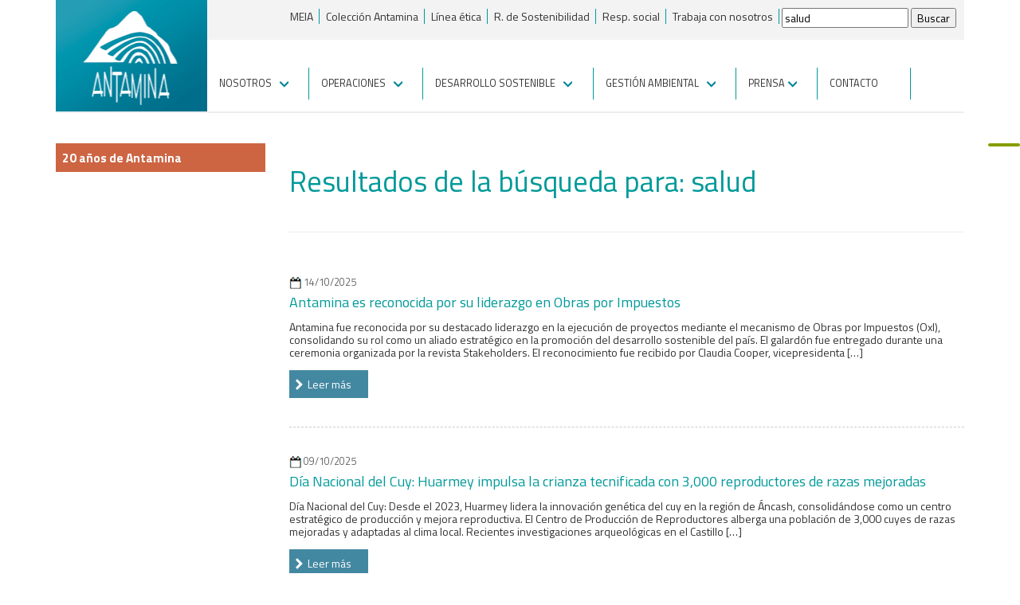

--- FILE ---
content_type: text/html; charset=UTF-8
request_url: https://www.antamina.com/page/28/?s=salud
body_size: 14662
content:
<!DOCTYPE html>
<!--[if IE 7]>
<html class="ie ie7" lang="es">
<![endif]-->
<!--[if IE 8]>
<html class="ie ie8" lang="es">
<![endif]-->
<!--[if !(IE 7) | !(IE 8)  ]><!-->
<html lang="es">
<!--<![endif]-->
<head>
	<!-- Google Tag Manager -->
<script>(function(w,d,s,l,i){w[l]=w[l]||[];w[l].push({'gtm.start':
new Date().getTime(),event:'gtm.js'});var f=d.getElementsByTagName(s)[0],
j=d.createElement(s),dl=l!='dataLayer'?'&l='+l:'';j.async=true;j.src=
'https://www.googletagmanager.com/gtm.js?id='+i+dl;f.parentNode.insertBefore(j,f);
})(window,document,'script','dataLayer','GTM-KK72C3K');</script>
<!-- End Google Tag Manager -->
	
    	<meta charset="utf-8">
        <meta http-equiv="X-UA-Compatible" content="IE=edge,chrome=1">
        <meta name="viewport" content="width=device-width, initial-scale=1.0">
        <!--[if lt IE 9]><meta name="viewport" content="width=device-width, initial-scale=1.0"><![endif]-->
        <link rel="shortcut icon" href="img/ico/favicon.png">
        <link rel="shortcut icon" href="http://www.antamina.com/favicon.ico">
    	
		<title>Buscó por el término salud | Página 28 de 138 | Antamina</title>
	
        <meta property="og:image" content="https://www.antamina.com/images/antamina-web.jpeg">    
         <!--Reset CSS -->
        <link href="https://www.antamina.com/wp-content/themes/antamina/css/reset.css" rel="stylesheet">

        <!-- Bootstrap core CSS -->
        <link href="https://www.antamina.com/wp-content/themes/antamina/css/bootstrap.css" rel="stylesheet">

        <!-- Custom styles for this template -->
        <link href="https://www.antamina.com/wp-content/themes/antamina/css/grid.css" rel="stylesheet">
        
        <link href="https://www.antamina.com/wp-content/themes/antamina/css/fancybox/jquery.fancybox.css" rel="stylesheet">
        
         <!--[if lt IE 9]>
         <link href="css/grid-i8.css" rel="stylesheet">
         <![endif]-->

        <!-- Custom styles for this template -->
                    <link href="https://www.antamina.com/wp-content/themes/antamina/css/internas.css" rel="stylesheet">
                    <link href="https://www.antamina.com/wp-content/themes/antamina/css/homepage1.css" rel="stylesheet">
                

        <!-- Custom styles for this template -->
        <link href="https://www.antamina.com/wp-content/themes/antamina/css/carousel.css" rel="stylesheet">

        <!-- Responsive Menu -->
        <link href="https://www.antamina.com/wp-content/themes/antamina/css/navigation-res.css" rel="stylesheet">  

        <!-- Just for debugging purposes. Don't actually copy this line! -->
        <!--[if lt IE 9]><script src="https://www.antamina.com/wp-content/themes/antaminajs/ie8/ie8-responsive-file-warning.js"></script><![endif]-->

        <!-- HTML5 shim and Respond.js IE8 support of HTML5 elements and media queries -->
        <!--[if lt IE 9]>
          <script src="https://oss.maxcdn.com/libs/html5shiv/3.7.0/html5shiv.js"></script>
          <script src="https://oss.maxcdn.com/libs/respond.js/1.3.0/respond.min.js"></script>
        <![endif]-->
        
        
	<link rel="profile" href="http://gmpg.org/xfn/11">
	<link rel="pingback" href="https://www.antamina.com/xmlrpc.php">
	<!--[if lt IE 9]>
	<script src="https://www.antamina.com/wp-content/themes/antamina/js/html5.js"></script>
	<![endif]-->
	<meta name='robots' content='noindex, follow' />

	<!-- This site is optimized with the Yoast SEO plugin v23.0 - https://yoast.com/wordpress/plugins/seo/ -->
	<meta property="og:locale" content="es_ES" />
	<meta property="og:type" content="article" />
	<meta property="og:title" content="Buscó por el término salud | Página 28 de 138 | Antamina" />
	<meta property="og:url" content="https://www.antamina.com/search/salud/" />
	<meta property="og:site_name" content="Antamina" />
	<meta property="og:image" content="https://www.antamina.com/wp-content/uploads/2025/09/antamina-panorama01-min.jpg" />
	<meta property="og:image:width" content="1653" />
	<meta property="og:image:height" content="930" />
	<meta property="og:image:type" content="image/jpeg" />
	<script type="application/ld+json" class="yoast-schema-graph">{"@context":"https://schema.org","@graph":[{"@type":["CollectionPage","SearchResultsPage"],"@id":"https://www.antamina.com/?s=salud","url":"https://www.antamina.com/?s=salud","name":"Buscó por el término salud | Página 28 de 138 | Antamina","isPartOf":{"@id":"https://www.antamina.com/#website"},"primaryImageOfPage":{"@id":"#primaryimage"},"image":{"@id":"#primaryimage"},"thumbnailUrl":"https://www.antamina.com/wp-content/uploads/2025/10/antamina-reconocimiento-obras-impuestos-portada.jpg","breadcrumb":{"@id":"#breadcrumb"},"inLanguage":"es"},{"@type":"ImageObject","inLanguage":"es","@id":"#primaryimage","url":"https://www.antamina.com/wp-content/uploads/2025/10/antamina-reconocimiento-obras-impuestos-portada.jpg","contentUrl":"https://www.antamina.com/wp-content/uploads/2025/10/antamina-reconocimiento-obras-impuestos-portada.jpg","width":848,"height":383},{"@type":"BreadcrumbList","@id":"#breadcrumb","itemListElement":[{"@type":"ListItem","position":1,"name":"Portada","item":"https://www.antamina.com/"},{"@type":"ListItem","position":2,"name":"Has buscado por salud"}]},{"@type":"WebSite","@id":"https://www.antamina.com/#website","url":"https://www.antamina.com/","name":"Compañía Minera Antamina","description":"Somos uno de los mayores productores peruanos de concentrados de cobre y zinc y una de las diez minas más grandes del mundo en términos de volumen de producción.","publisher":{"@id":"https://www.antamina.com/#organization"},"alternateName":"Antamina","potentialAction":[{"@type":"SearchAction","target":{"@type":"EntryPoint","urlTemplate":"https://www.antamina.com/?s={search_term_string}"},"query-input":"required name=search_term_string"}],"inLanguage":"es"},{"@type":"Organization","@id":"https://www.antamina.com/#organization","name":"Compañía Minera Antamina","alternateName":"Antamina","url":"https://www.antamina.com/","logo":{"@type":"ImageObject","inLanguage":"es","@id":"https://www.antamina.com/#/schema/logo/image/","url":"https://www.antamina.com/wp-content/uploads/2025/09/logo-antamina-696.png","contentUrl":"https://www.antamina.com/wp-content/uploads/2025/09/logo-antamina-696.png","width":696,"height":696,"caption":"Compañía Minera Antamina"},"image":{"@id":"https://www.antamina.com/#/schema/logo/image/"},"sameAs":["https://www.facebook.com/MineraAntamina","https://x.com/Antamina_Peru","https://instagram.com/Antamina_Peru","http://www.linkedin.com/company/antamina?trk=company_name","https://www.youtube.com/channel/UCPhDeDRlTjyxYaL9nBru4mA"]}]}</script>
	<!-- / Yoast SEO plugin. -->


<link rel='dns-prefetch' href='//fonts.googleapis.com' />
<link rel="alternate" type="application/rss+xml" title="Antamina &raquo; Feed" href="https://www.antamina.com/feed/" />
<link rel="alternate" type="application/rss+xml" title="Antamina &raquo; Feed de los comentarios" href="https://www.antamina.com/comments/feed/" />
<link rel="alternate" type="application/rss+xml" title="Antamina &raquo; Resultados de búsqueda del feed «salud»" href="https://www.antamina.com/search/salud/feed/rss2/" />
<script type="text/javascript">
/* <![CDATA[ */
window._wpemojiSettings = {"baseUrl":"https:\/\/s.w.org\/images\/core\/emoji\/15.0.3\/72x72\/","ext":".png","svgUrl":"https:\/\/s.w.org\/images\/core\/emoji\/15.0.3\/svg\/","svgExt":".svg","source":{"concatemoji":"https:\/\/www.antamina.com\/wp-includes\/js\/wp-emoji-release.min.js?ver=6.5.7"}};
/*! This file is auto-generated */
!function(i,n){var o,s,e;function c(e){try{var t={supportTests:e,timestamp:(new Date).valueOf()};sessionStorage.setItem(o,JSON.stringify(t))}catch(e){}}function p(e,t,n){e.clearRect(0,0,e.canvas.width,e.canvas.height),e.fillText(t,0,0);var t=new Uint32Array(e.getImageData(0,0,e.canvas.width,e.canvas.height).data),r=(e.clearRect(0,0,e.canvas.width,e.canvas.height),e.fillText(n,0,0),new Uint32Array(e.getImageData(0,0,e.canvas.width,e.canvas.height).data));return t.every(function(e,t){return e===r[t]})}function u(e,t,n){switch(t){case"flag":return n(e,"\ud83c\udff3\ufe0f\u200d\u26a7\ufe0f","\ud83c\udff3\ufe0f\u200b\u26a7\ufe0f")?!1:!n(e,"\ud83c\uddfa\ud83c\uddf3","\ud83c\uddfa\u200b\ud83c\uddf3")&&!n(e,"\ud83c\udff4\udb40\udc67\udb40\udc62\udb40\udc65\udb40\udc6e\udb40\udc67\udb40\udc7f","\ud83c\udff4\u200b\udb40\udc67\u200b\udb40\udc62\u200b\udb40\udc65\u200b\udb40\udc6e\u200b\udb40\udc67\u200b\udb40\udc7f");case"emoji":return!n(e,"\ud83d\udc26\u200d\u2b1b","\ud83d\udc26\u200b\u2b1b")}return!1}function f(e,t,n){var r="undefined"!=typeof WorkerGlobalScope&&self instanceof WorkerGlobalScope?new OffscreenCanvas(300,150):i.createElement("canvas"),a=r.getContext("2d",{willReadFrequently:!0}),o=(a.textBaseline="top",a.font="600 32px Arial",{});return e.forEach(function(e){o[e]=t(a,e,n)}),o}function t(e){var t=i.createElement("script");t.src=e,t.defer=!0,i.head.appendChild(t)}"undefined"!=typeof Promise&&(o="wpEmojiSettingsSupports",s=["flag","emoji"],n.supports={everything:!0,everythingExceptFlag:!0},e=new Promise(function(e){i.addEventListener("DOMContentLoaded",e,{once:!0})}),new Promise(function(t){var n=function(){try{var e=JSON.parse(sessionStorage.getItem(o));if("object"==typeof e&&"number"==typeof e.timestamp&&(new Date).valueOf()<e.timestamp+604800&&"object"==typeof e.supportTests)return e.supportTests}catch(e){}return null}();if(!n){if("undefined"!=typeof Worker&&"undefined"!=typeof OffscreenCanvas&&"undefined"!=typeof URL&&URL.createObjectURL&&"undefined"!=typeof Blob)try{var e="postMessage("+f.toString()+"("+[JSON.stringify(s),u.toString(),p.toString()].join(",")+"));",r=new Blob([e],{type:"text/javascript"}),a=new Worker(URL.createObjectURL(r),{name:"wpTestEmojiSupports"});return void(a.onmessage=function(e){c(n=e.data),a.terminate(),t(n)})}catch(e){}c(n=f(s,u,p))}t(n)}).then(function(e){for(var t in e)n.supports[t]=e[t],n.supports.everything=n.supports.everything&&n.supports[t],"flag"!==t&&(n.supports.everythingExceptFlag=n.supports.everythingExceptFlag&&n.supports[t]);n.supports.everythingExceptFlag=n.supports.everythingExceptFlag&&!n.supports.flag,n.DOMReady=!1,n.readyCallback=function(){n.DOMReady=!0}}).then(function(){return e}).then(function(){var e;n.supports.everything||(n.readyCallback(),(e=n.source||{}).concatemoji?t(e.concatemoji):e.wpemoji&&e.twemoji&&(t(e.twemoji),t(e.wpemoji)))}))}((window,document),window._wpemojiSettings);
/* ]]> */
</script>
<style id='wp-emoji-styles-inline-css' type='text/css'>

	img.wp-smiley, img.emoji {
		display: inline !important;
		border: none !important;
		box-shadow: none !important;
		height: 1em !important;
		width: 1em !important;
		margin: 0 0.07em !important;
		vertical-align: -0.1em !important;
		background: none !important;
		padding: 0 !important;
	}
</style>
<link rel='stylesheet' id='wp-block-library-css' href='https://www.antamina.com/wp-includes/css/dist/block-library/style.min.css?ver=6.5.7' type='text/css' media='all' />
<style id='classic-theme-styles-inline-css' type='text/css'>
/*! This file is auto-generated */
.wp-block-button__link{color:#fff;background-color:#32373c;border-radius:9999px;box-shadow:none;text-decoration:none;padding:calc(.667em + 2px) calc(1.333em + 2px);font-size:1.125em}.wp-block-file__button{background:#32373c;color:#fff;text-decoration:none}
</style>
<style id='global-styles-inline-css' type='text/css'>
body{--wp--preset--color--black: #000000;--wp--preset--color--cyan-bluish-gray: #abb8c3;--wp--preset--color--white: #ffffff;--wp--preset--color--pale-pink: #f78da7;--wp--preset--color--vivid-red: #cf2e2e;--wp--preset--color--luminous-vivid-orange: #ff6900;--wp--preset--color--luminous-vivid-amber: #fcb900;--wp--preset--color--light-green-cyan: #7bdcb5;--wp--preset--color--vivid-green-cyan: #00d084;--wp--preset--color--pale-cyan-blue: #8ed1fc;--wp--preset--color--vivid-cyan-blue: #0693e3;--wp--preset--color--vivid-purple: #9b51e0;--wp--preset--gradient--vivid-cyan-blue-to-vivid-purple: linear-gradient(135deg,rgba(6,147,227,1) 0%,rgb(155,81,224) 100%);--wp--preset--gradient--light-green-cyan-to-vivid-green-cyan: linear-gradient(135deg,rgb(122,220,180) 0%,rgb(0,208,130) 100%);--wp--preset--gradient--luminous-vivid-amber-to-luminous-vivid-orange: linear-gradient(135deg,rgba(252,185,0,1) 0%,rgba(255,105,0,1) 100%);--wp--preset--gradient--luminous-vivid-orange-to-vivid-red: linear-gradient(135deg,rgba(255,105,0,1) 0%,rgb(207,46,46) 100%);--wp--preset--gradient--very-light-gray-to-cyan-bluish-gray: linear-gradient(135deg,rgb(238,238,238) 0%,rgb(169,184,195) 100%);--wp--preset--gradient--cool-to-warm-spectrum: linear-gradient(135deg,rgb(74,234,220) 0%,rgb(151,120,209) 20%,rgb(207,42,186) 40%,rgb(238,44,130) 60%,rgb(251,105,98) 80%,rgb(254,248,76) 100%);--wp--preset--gradient--blush-light-purple: linear-gradient(135deg,rgb(255,206,236) 0%,rgb(152,150,240) 100%);--wp--preset--gradient--blush-bordeaux: linear-gradient(135deg,rgb(254,205,165) 0%,rgb(254,45,45) 50%,rgb(107,0,62) 100%);--wp--preset--gradient--luminous-dusk: linear-gradient(135deg,rgb(255,203,112) 0%,rgb(199,81,192) 50%,rgb(65,88,208) 100%);--wp--preset--gradient--pale-ocean: linear-gradient(135deg,rgb(255,245,203) 0%,rgb(182,227,212) 50%,rgb(51,167,181) 100%);--wp--preset--gradient--electric-grass: linear-gradient(135deg,rgb(202,248,128) 0%,rgb(113,206,126) 100%);--wp--preset--gradient--midnight: linear-gradient(135deg,rgb(2,3,129) 0%,rgb(40,116,252) 100%);--wp--preset--font-size--small: 13px;--wp--preset--font-size--medium: 20px;--wp--preset--font-size--large: 36px;--wp--preset--font-size--x-large: 42px;--wp--preset--spacing--20: 0.44rem;--wp--preset--spacing--30: 0.67rem;--wp--preset--spacing--40: 1rem;--wp--preset--spacing--50: 1.5rem;--wp--preset--spacing--60: 2.25rem;--wp--preset--spacing--70: 3.38rem;--wp--preset--spacing--80: 5.06rem;--wp--preset--shadow--natural: 6px 6px 9px rgba(0, 0, 0, 0.2);--wp--preset--shadow--deep: 12px 12px 50px rgba(0, 0, 0, 0.4);--wp--preset--shadow--sharp: 6px 6px 0px rgba(0, 0, 0, 0.2);--wp--preset--shadow--outlined: 6px 6px 0px -3px rgba(255, 255, 255, 1), 6px 6px rgba(0, 0, 0, 1);--wp--preset--shadow--crisp: 6px 6px 0px rgba(0, 0, 0, 1);}:where(.is-layout-flex){gap: 0.5em;}:where(.is-layout-grid){gap: 0.5em;}body .is-layout-flex{display: flex;}body .is-layout-flex{flex-wrap: wrap;align-items: center;}body .is-layout-flex > *{margin: 0;}body .is-layout-grid{display: grid;}body .is-layout-grid > *{margin: 0;}:where(.wp-block-columns.is-layout-flex){gap: 2em;}:where(.wp-block-columns.is-layout-grid){gap: 2em;}:where(.wp-block-post-template.is-layout-flex){gap: 1.25em;}:where(.wp-block-post-template.is-layout-grid){gap: 1.25em;}.has-black-color{color: var(--wp--preset--color--black) !important;}.has-cyan-bluish-gray-color{color: var(--wp--preset--color--cyan-bluish-gray) !important;}.has-white-color{color: var(--wp--preset--color--white) !important;}.has-pale-pink-color{color: var(--wp--preset--color--pale-pink) !important;}.has-vivid-red-color{color: var(--wp--preset--color--vivid-red) !important;}.has-luminous-vivid-orange-color{color: var(--wp--preset--color--luminous-vivid-orange) !important;}.has-luminous-vivid-amber-color{color: var(--wp--preset--color--luminous-vivid-amber) !important;}.has-light-green-cyan-color{color: var(--wp--preset--color--light-green-cyan) !important;}.has-vivid-green-cyan-color{color: var(--wp--preset--color--vivid-green-cyan) !important;}.has-pale-cyan-blue-color{color: var(--wp--preset--color--pale-cyan-blue) !important;}.has-vivid-cyan-blue-color{color: var(--wp--preset--color--vivid-cyan-blue) !important;}.has-vivid-purple-color{color: var(--wp--preset--color--vivid-purple) !important;}.has-black-background-color{background-color: var(--wp--preset--color--black) !important;}.has-cyan-bluish-gray-background-color{background-color: var(--wp--preset--color--cyan-bluish-gray) !important;}.has-white-background-color{background-color: var(--wp--preset--color--white) !important;}.has-pale-pink-background-color{background-color: var(--wp--preset--color--pale-pink) !important;}.has-vivid-red-background-color{background-color: var(--wp--preset--color--vivid-red) !important;}.has-luminous-vivid-orange-background-color{background-color: var(--wp--preset--color--luminous-vivid-orange) !important;}.has-luminous-vivid-amber-background-color{background-color: var(--wp--preset--color--luminous-vivid-amber) !important;}.has-light-green-cyan-background-color{background-color: var(--wp--preset--color--light-green-cyan) !important;}.has-vivid-green-cyan-background-color{background-color: var(--wp--preset--color--vivid-green-cyan) !important;}.has-pale-cyan-blue-background-color{background-color: var(--wp--preset--color--pale-cyan-blue) !important;}.has-vivid-cyan-blue-background-color{background-color: var(--wp--preset--color--vivid-cyan-blue) !important;}.has-vivid-purple-background-color{background-color: var(--wp--preset--color--vivid-purple) !important;}.has-black-border-color{border-color: var(--wp--preset--color--black) !important;}.has-cyan-bluish-gray-border-color{border-color: var(--wp--preset--color--cyan-bluish-gray) !important;}.has-white-border-color{border-color: var(--wp--preset--color--white) !important;}.has-pale-pink-border-color{border-color: var(--wp--preset--color--pale-pink) !important;}.has-vivid-red-border-color{border-color: var(--wp--preset--color--vivid-red) !important;}.has-luminous-vivid-orange-border-color{border-color: var(--wp--preset--color--luminous-vivid-orange) !important;}.has-luminous-vivid-amber-border-color{border-color: var(--wp--preset--color--luminous-vivid-amber) !important;}.has-light-green-cyan-border-color{border-color: var(--wp--preset--color--light-green-cyan) !important;}.has-vivid-green-cyan-border-color{border-color: var(--wp--preset--color--vivid-green-cyan) !important;}.has-pale-cyan-blue-border-color{border-color: var(--wp--preset--color--pale-cyan-blue) !important;}.has-vivid-cyan-blue-border-color{border-color: var(--wp--preset--color--vivid-cyan-blue) !important;}.has-vivid-purple-border-color{border-color: var(--wp--preset--color--vivid-purple) !important;}.has-vivid-cyan-blue-to-vivid-purple-gradient-background{background: var(--wp--preset--gradient--vivid-cyan-blue-to-vivid-purple) !important;}.has-light-green-cyan-to-vivid-green-cyan-gradient-background{background: var(--wp--preset--gradient--light-green-cyan-to-vivid-green-cyan) !important;}.has-luminous-vivid-amber-to-luminous-vivid-orange-gradient-background{background: var(--wp--preset--gradient--luminous-vivid-amber-to-luminous-vivid-orange) !important;}.has-luminous-vivid-orange-to-vivid-red-gradient-background{background: var(--wp--preset--gradient--luminous-vivid-orange-to-vivid-red) !important;}.has-very-light-gray-to-cyan-bluish-gray-gradient-background{background: var(--wp--preset--gradient--very-light-gray-to-cyan-bluish-gray) !important;}.has-cool-to-warm-spectrum-gradient-background{background: var(--wp--preset--gradient--cool-to-warm-spectrum) !important;}.has-blush-light-purple-gradient-background{background: var(--wp--preset--gradient--blush-light-purple) !important;}.has-blush-bordeaux-gradient-background{background: var(--wp--preset--gradient--blush-bordeaux) !important;}.has-luminous-dusk-gradient-background{background: var(--wp--preset--gradient--luminous-dusk) !important;}.has-pale-ocean-gradient-background{background: var(--wp--preset--gradient--pale-ocean) !important;}.has-electric-grass-gradient-background{background: var(--wp--preset--gradient--electric-grass) !important;}.has-midnight-gradient-background{background: var(--wp--preset--gradient--midnight) !important;}.has-small-font-size{font-size: var(--wp--preset--font-size--small) !important;}.has-medium-font-size{font-size: var(--wp--preset--font-size--medium) !important;}.has-large-font-size{font-size: var(--wp--preset--font-size--large) !important;}.has-x-large-font-size{font-size: var(--wp--preset--font-size--x-large) !important;}
.wp-block-navigation a:where(:not(.wp-element-button)){color: inherit;}
:where(.wp-block-post-template.is-layout-flex){gap: 1.25em;}:where(.wp-block-post-template.is-layout-grid){gap: 1.25em;}
:where(.wp-block-columns.is-layout-flex){gap: 2em;}:where(.wp-block-columns.is-layout-grid){gap: 2em;}
.wp-block-pullquote{font-size: 1.5em;line-height: 1.6;}
</style>
<link rel='stylesheet' id='contact-form-7-css' href='https://www.antamina.com/wp-content/plugins/contact-form-7/includes/css/styles.css?ver=5.9.7' type='text/css' media='all' />
<link rel='stylesheet' id='hamburger.css-css' href='https://www.antamina.com/wp-content/plugins/wp-responsive-menu/assets/css/wpr-hamburger.css?ver=3.1.8' type='text/css' media='all' />
<link rel='stylesheet' id='wprmenu.css-css' href='https://www.antamina.com/wp-content/plugins/wp-responsive-menu/assets/css/wprmenu.css?ver=3.1.8' type='text/css' media='all' />
<style id='wprmenu.css-inline-css' type='text/css'>
@media only screen and ( max-width: 768px ) {html body div.wprm-wrapper {overflow: scroll;}html body div.wprm-overlay{ background: rgba(255,255,255,0.83) }#wprmenu_bar {background-image: url();background-size: cover ;background-repeat: repeat;}#wprmenu_bar {background-color: #007378;}html body div#mg-wprm-wrap .wpr_submit .icon.icon-search {color: #ffffff;}#wprmenu_bar .menu_title,#wprmenu_bar .wprmenu_icon_menu,#wprmenu_bar .menu_title a {color: #1e73be;}#wprmenu_bar .menu_title a {font-size: 13px;font-weight: normal;}#mg-wprm-wrap li.menu-item a {font-size: 13px;text-transform: none;font-weight: 100;}#mg-wprm-wrap li.menu-item-has-children ul.sub-menu a {font-size: 12px;text-transform: none;font-weight: normal;}#mg-wprm-wrap li.current-menu-item > a {background: #008099;}#mg-wprm-wrap li.current-menu-item > a,#mg-wprm-wrap li.current-menu-item span.wprmenu_icon{color: #1e73be !important;}#mg-wprm-wrap {background-color: #007378;}.cbp-spmenu-push-toright,.cbp-spmenu-push-toright .mm-slideout {left: 70% ;}.cbp-spmenu-push-toleft {left: -70% ;}#mg-wprm-wrap.cbp-spmenu-right,#mg-wprm-wrap.cbp-spmenu-left,#mg-wprm-wrap.cbp-spmenu-right.custom,#mg-wprm-wrap.cbp-spmenu-left.custom,.cbp-spmenu-vertical {width: 70%;max-width: 400px;}#mg-wprm-wrap ul#wprmenu_menu_ul li.menu-item a,div#mg-wprm-wrap ul li span.wprmenu_icon {color: #ffffff;}#mg-wprm-wrap ul#wprmenu_menu_ul li.menu-item:valid ~ a{color: #1e73be;}#mg-wprm-wrap ul#wprmenu_menu_ul li.menu-item a:hover {background: #008099;color: #FFFFFF !important;}div#mg-wprm-wrap ul>li:hover>span.wprmenu_icon {color: #FFFFFF !important;}.wprmenu_bar .hamburger-inner,.wprmenu_bar .hamburger-inner::before,.wprmenu_bar .hamburger-inner::after {background: #FFFFFF;}.wprmenu_bar .hamburger:hover .hamburger-inner,.wprmenu_bar .hamburger:hover .hamburger-inner::before,.wprmenu_bar .hamburger:hover .hamburger-inner::after {background: #FFFFFF;}div.wprmenu_bar div.hamburger{padding-right: 6px !important;}#wprmenu_menu.left {width:70%;left: -70%;right: auto;}#wprmenu_menu.right {width:70%;right: -70%;left: auto;}#mg-wprm-wrap.cbp-spmenu-left,#mg-wprm-wrap.cbp-spmenu-right,#mg-widgetmenu-wrap.cbp-spmenu-widget-left,#mg-widgetmenu-wrap.cbp-spmenu-widget-right {top: 50px !important;}.wprmenu_bar .hamburger {float: left;}.wprmenu_bar #custom_menu_icon.hamburger {top: 12px;left: 0px;float: left !important;background-color: #007378;}.wpr_custom_menu #custom_menu_icon {display: block;}html { padding-top: 42px !important; }#wprmenu_bar,#mg-wprm-wrap { display: block; }div#wpadminbar { position: fixed; }}
</style>
<link rel='stylesheet' id='wpr_icons-css' href='https://www.antamina.com/wp-content/plugins/wp-responsive-menu/inc/assets/icons/wpr-icons.css?ver=3.1.8' type='text/css' media='all' />
<link rel='stylesheet' id='wp-pagenavi-css' href='https://www.antamina.com/wp-content/plugins/wp-pagenavi/pagenavi-css.css?ver=2.70' type='text/css' media='all' />
<link rel='stylesheet' id='twentythirteen-fonts-css' href='//fonts.googleapis.com/css?family=Source+Sans+Pro%3A300%2C400%2C700%2C300italic%2C400italic%2C700italic%7CBitter%3A400%2C700&#038;subset=latin%2Clatin-ext' type='text/css' media='all' />
<link rel='stylesheet' id='aurora-heatmap-css' href='https://www.antamina.com/wp-content/plugins/aurora-heatmap/style.css?ver=1.7.0' type='text/css' media='all' />
<!--n2css--><script type="text/javascript" src="https://www.antamina.com/wp-content/plugins/stop-user-enumeration/frontend/js/frontend.js?ver=1.6.1" id="stop-user-enumeration-js"></script>
<script type="text/javascript" src="https://www.antamina.com/wp-includes/js/jquery/jquery.min.js?ver=3.7.1" id="jquery-core-js"></script>
<script type="text/javascript" src="https://www.antamina.com/wp-includes/js/jquery/jquery-migrate.min.js?ver=3.4.1" id="jquery-migrate-js"></script>
<script type="text/javascript" src="https://www.antamina.com/wp-content/plugins/wp-responsive-menu/assets/js/modernizr.custom.js?ver=3.1.8" id="modernizr-js"></script>
<script type="text/javascript" src="https://www.antamina.com/wp-content/plugins/wp-responsive-menu/assets/js/touchSwipe.js?ver=3.1.8" id="touchSwipe-js"></script>
<script type="text/javascript" id="wprmenu.js-js-extra">
/* <![CDATA[ */
var wprmenu = {"zooming":"yes","from_width":"768","push_width":"400","menu_width":"70","parent_click":"yes","swipe":"yes","enable_overlay":"1"};
/* ]]> */
</script>
<script type="text/javascript" src="https://www.antamina.com/wp-content/plugins/wp-responsive-menu/assets/js/wprmenu.js?ver=3.1.8" id="wprmenu.js-js"></script>
<script type="text/javascript" id="aurora-heatmap-js-extra">
/* <![CDATA[ */
var aurora_heatmap = {"_mode":"reporter","ajax_url":"https:\/\/www.antamina.com\/wp-admin\/admin-ajax.php","action":"aurora_heatmap","reports":"click_pc,click_mobile","debug":"0","ajax_delay_time":"3000","ajax_interval":"10","ajax_bulk":null};
/* ]]> */
</script>
<script type="text/javascript" src="https://www.antamina.com/wp-content/plugins/aurora-heatmap/js/aurora-heatmap.min.js?ver=1.7.0" id="aurora-heatmap-js"></script>
<link rel="EditURI" type="application/rsd+xml" title="RSD" href="https://www.antamina.com/xmlrpc.php?rsd" />
<style type="text/css">.recentcomments a{display:inline !important;padding:0 !important;margin:0 !important;}</style>	<style type="text/css" id="twentythirteen-header-css">
			.site-header {
			background: url(https://www.antamina.com/wp-content/themes/antamina/images/headers/circle.png) no-repeat scroll top;
			background-size: 1600px auto;
		}
		</style>
	
<script>
  (function(i,s,o,g,r,a,m){i['GoogleAnalyticsObject']=r;i[r]=i[r]||function(){
  (i[r].q=i[r].q||[]).push(arguments)},i[r].l=1*new Date();a=s.createElement(o),
  m=s.getElementsByTagName(o)[0];a.async=1;a.src=g;m.parentNode.insertBefore(a,m)
  })(window,document,'script','//www.google-analytics.com/analytics.js','ga');

  ga('create', 'UA-18679824-1', 'auto');
  ga('send', 'pageview');
  setTimeout("ga('send','event','Permanencia','1 minuto')",60000);

</script>

	
<!-- Google tag (gtag.js) -->
<script async src="https://www.googletagmanager.com/gtag/js?id=G-LVVY2MWRCB"></script>
<script>
  window.dataLayer = window.dataLayer || [];
  function gtag(){dataLayer.push(arguments);}
  gtag('js', new Date());

  gtag('config', 'G-LVVY2MWRCB');
</script>

	
<!-- Google tag (gtag.js) -->
<script async src="https://www.googletagmanager.com/gtag/js?id=G-LVVY2MWRCB"></script>
<script>
  window.dataLayer = window.dataLayer || [];
  function gtag(){dataLayer.push(arguments);}
  gtag('js', new Date());

  gtag('config', 'G-LVVY2MWRCB');
</script>
<style>
div#mg-wprm-wrap form.wpr-search-form button.wpr_submit {
    position: absolute;
    top: 20px !important;
}	
</style>
</head>

<body class="search search-results paged paged-28 search-paged-28 single-author">
    <!-- SOCIAL
    ================================================== -->
    <ul class="socials">
     
        
        
    </ul>
   <!-- /.socialss -->
   
   <div class="container">
      
        <ul class="t_nav top-hidden">
        	<li id="menu-item-28118" class="menu-item menu-item-type-custom menu-item-object-custom menu-item-28118"><a href="https://meia.antamina.com/">MEIA</a></li>
<li id="menu-item-27008" class="menu-item menu-item-type-custom menu-item-object-custom menu-item-27008"><a href="https://www.coleccionantamina.com/">Colección Antamina</a></li>
<li id="menu-item-18879" class="menu-item menu-item-type-custom menu-item-object-custom menu-item-18879"><a href="https://www.lineaetica-antamina.com/">Línea ética</a></li>
<li id="menu-item-16585" class="menu-item menu-item-type-post_type menu-item-object-page menu-item-16585"><a href="https://www.antamina.com/reportes-de-sostenibilidad/">R. de Sostenibilidad</a></li>
<li id="menu-item-13867" class="menu-item menu-item-type-post_type menu-item-object-page menu-item-13867"><a href="https://www.antamina.com/responsabilidad-social/">Resp. social</a></li>
<li id="menu-item-37033" class="menu-item menu-item-type-custom menu-item-object-custom menu-item-37033"><a href="https://mastalento.antamina.com/">Trabaja con nosotros</a></li>
            <!--
            <li><a href="#">Casos Representativos</a></li>
            <li><a href="#">Transparencia</a></li>
            <li><a href="#">Radio Yanacancha</a></li>
            <li><a href="#">Conoce Antamina</a></li>
            <li><a href="#">Idiomas</a></li>
            <li class="end"><input name="" type="text" placeholder="Buscar" class="input-search"></li>
            -->
            <li class="end">
				
                <input name="" type="text" placeholder="Buscar" class="input-search">
            </li>
        </ul>
       <!-- HEADER
   		 ================================================== -->
        <div class="row margin-nule" style="border-bottom:2px solid #ededed">
            <!-- LOGO -->
            <div class="col-md-2 logo-antamina padding-nule" style="text-align:center"> 
                <a href="https://www.antamina.com/"><img src="https://www.antamina.com/wp-content/themes/antamina/images/spacer.png"></a> 
            </div>
            <!-- /.logo -->
            <!-- NAV -->
            <div class="col-md-10 padding-nule bar-navigation">
            
                <div id="top">
                    
                    <ul class="t_nav">
                        <li class="menu-item menu-item-type-custom menu-item-object-custom menu-item-28118"><a href="https://meia.antamina.com/">MEIA</a></li>
<li class="menu-item menu-item-type-custom menu-item-object-custom menu-item-27008"><a href="https://www.coleccionantamina.com/">Colección Antamina</a></li>
<li class="menu-item menu-item-type-custom menu-item-object-custom menu-item-18879"><a href="https://www.lineaetica-antamina.com/">Línea ética</a></li>
<li class="menu-item menu-item-type-post_type menu-item-object-page menu-item-16585"><a href="https://www.antamina.com/reportes-de-sostenibilidad/">R. de Sostenibilidad</a></li>
<li class="menu-item menu-item-type-post_type menu-item-object-page menu-item-13867"><a href="https://www.antamina.com/responsabilidad-social/">Resp. social</a></li>
<li class="menu-item menu-item-type-custom menu-item-object-custom menu-item-37033"><a href="https://mastalento.antamina.com/">Trabaja con nosotros</a></li>
                       
                        <li class="end">
                            <form role="search" method="get" class="search-form" action="https://www.antamina.com/">
				<label>
					<span class="screen-reader-text">Buscar:</span>
					<input type="search" class="search-field" placeholder="Buscar &hellip;" value="salud" name="s" />
				</label>
				<input type="submit" class="search-submit" value="Buscar" />
			</form>                            <!--<input name="" type="text" placeholder="Buscar" class="input-search">-->
                        </li>
                    </ul>
                    
                </div>
            
				
                <div  style="display: block; height: 39px;">
                <ul class="nav">
                    <li id="menu-item-13593" class="menu-item menu-item-type-custom menu-item-object-custom menu-item-has-children menu-item-13593"><a href="#">Nosotros  </a>
<ul class="sub-menu">
	<li id="menu-item-13953" class="menu-item menu-item-type-custom menu-item-object-custom menu-item-has-children menu-item-13953"><a href="#">Sobre Antamina</a>
	<ul class="sub-menu">
		<li id="menu-item-13595" class="menu-item menu-item-type-post_type menu-item-object-page menu-item-13595"><a href="https://www.antamina.com/quienes-somos/">Quiénes somos</a></li>
		<li id="menu-item-13597" class="menu-item menu-item-type-post_type menu-item-object-page menu-item-13597"><a href="https://www.antamina.com/quienes-somos/historia/">Nuestra Historia</a></li>
		<li id="menu-item-13598" class="menu-item menu-item-type-post_type menu-item-object-page menu-item-13598"><a href="https://www.antamina.com/quienes-somos/nuevo-marco-estrategico/">Nuevo Marco Estratégico</a></li>
		<li id="menu-item-13599" class="menu-item menu-item-type-post_type menu-item-object-page menu-item-13599"><a href="https://www.antamina.com/quienes-somos/politicas/">Políticas</a></li>
		<li id="menu-item-13601" class="menu-item menu-item-type-post_type menu-item-object-page menu-item-13601"><a href="https://www.antamina.com/quienes-somos/logros-y-reconocimientos/">Logros y Reconocimientos</a></li>
		<li id="menu-item-15376" class="menu-item menu-item-type-custom menu-item-object-custom menu-item-15376"><a href="https://www.lineaetica-antamina.com/">Línea ética</a></li>
		<li id="menu-item-37050" class="menu-item menu-item-type-custom menu-item-object-custom menu-item-37050"><a href="https://www.antamina.com/antamina-te-escucha/">Mecanismo de Atención de Reclamos</a></li>
	</ul>
</li>
	<li id="menu-item-13945" class="menu-item menu-item-type-custom menu-item-object-custom menu-item-has-children menu-item-13945"><a href="#">Talento humano</a>
	<ul class="sub-menu">
		<li id="menu-item-13602" class="menu-item menu-item-type-post_type menu-item-object-page menu-item-13602"><a href="https://www.antamina.com/talento-humano/">Nuestro equipo</a></li>
		<li id="menu-item-13743" class="menu-item menu-item-type-post_type menu-item-object-page menu-item-13743"><a href="https://www.antamina.com/talento-humano/bienestar-de-nuestros-colaboradores/">Bienestar de nuestros colaboradores</a></li>
		<li id="menu-item-13605" class="menu-item menu-item-type-post_type menu-item-object-page menu-item-13605"><a href="https://www.antamina.com/talento-humano/trabaje-con-nosotros/">Trabaja con nosotros</a></li>
		<li id="menu-item-13606" class="menu-item menu-item-type-post_type menu-item-object-page menu-item-13606"><a href="https://www.antamina.com/talento-humano/voluntariado-corporativo/">Voluntariado Corporativo</a></li>
		<li id="menu-item-13607" class="menu-item menu-item-type-post_type menu-item-object-page menu-item-13607"><a href="https://www.antamina.com/talento-humano/ideas-con-valor/">Ideas con valor</a></li>
		<li id="menu-item-15374" class="menu-item menu-item-type-custom menu-item-object-custom menu-item-15374"><a href="https://hcm19.sapsf.com/login?company=antamina&#038;loginMethod=SSO">EduAntamina+</a></li>
	</ul>
</li>
	<li id="menu-item-13946" class="menu-item menu-item-type-custom menu-item-object-custom menu-item-has-children menu-item-13946"><a href="#">Socios estratégicos</a>
	<ul class="sub-menu">
		<li id="menu-item-13608" class="menu-item menu-item-type-post_type menu-item-object-page menu-item-13608"><a href="https://www.antamina.com/socios-estrategicos/">Nuestros socios estratégicos</a></li>
		<li id="menu-item-13609" class="menu-item menu-item-type-post_type menu-item-object-page menu-item-13609"><a href="https://www.antamina.com/socios-estrategicos/requisitos-proveedores/">Requisitos para proveedores</a></li>
		<li id="menu-item-13610" class="menu-item menu-item-type-post_type menu-item-object-page menu-item-13610"><a href="https://www.antamina.com/socios-estrategicos/ingreso-a-las-instalaciones/">Ingreso a las instalaciones</a></li>
		<li id="menu-item-13611" class="menu-item menu-item-type-post_type menu-item-object-page menu-item-13611"><a href="https://www.antamina.com/socios-estrategicos/visitas-a-la-mina-puerto/">Visitas a la Mina / Puerto</a></li>
		<li id="menu-item-13612" class="menu-item menu-item-type-post_type menu-item-object-page menu-item-13612"><a href="https://www.antamina.com/socios-estrategicos/trabajos-en-la-mina-puerto/">Trabajos en la mina / puerto</a></li>
		<li id="menu-item-15393" class="menu-item menu-item-type-post_type menu-item-object-page menu-item-15393"><a href="https://www.antamina.com/socios-estrategicos/contactos-proveedores/">Contactos Proveedores</a></li>
		<li id="menu-item-13614" class="menu-item menu-item-type-post_type menu-item-object-page menu-item-13614"><a href="https://www.antamina.com/socios-estrategicos/comite-transportistas/">Comité de Transportistas</a></li>
		<li id="menu-item-13613" class="menu-item menu-item-type-post_type menu-item-object-page menu-item-13613"><a href="https://www.antamina.com/socios-estrategicos/apendice-de-contratos/">Apéndice de contratos</a></li>
		<li id="menu-item-27011" class="menu-item menu-item-type-custom menu-item-object-custom menu-item-27011"><a href="https://prd.antamina.com/pmao/login">App PMAO</a></li>
	</ul>
</li>
</ul>
</li>
<li id="menu-item-13617" class="menu-item menu-item-type-custom menu-item-object-custom menu-item-has-children menu-item-13617"><a href="#">Operaciones  </a>
<ul class="sub-menu">
	<li id="menu-item-13621" class="menu-item menu-item-type-post_type menu-item-object-page menu-item-13621"><a href="https://www.antamina.com/proceso-productivo/">Proceso de Producción</a></li>
	<li id="menu-item-13954" class="menu-item menu-item-type-custom menu-item-object-custom menu-item-has-children menu-item-13954"><a href="#">Nuestros productos</a>
	<ul class="sub-menu">
		<li id="menu-item-13619" class="menu-item menu-item-type-post_type menu-item-object-page menu-item-13619"><a href="https://www.antamina.com/cobre/">Cobre</a></li>
		<li id="menu-item-16391" class="menu-item menu-item-type-post_type menu-item-object-page menu-item-16391"><a href="https://www.antamina.com/zinc-3/">Zinc</a></li>
		<li id="menu-item-13620" class="menu-item menu-item-type-post_type menu-item-object-page menu-item-13620"><a href="https://www.antamina.com/molibdeno/">Molibdeno</a></li>
		<li id="menu-item-13618" class="menu-item menu-item-type-post_type menu-item-object-page menu-item-13618"><a href="https://www.antamina.com/plata-plomo/">Plata y plomo</a></li>
	</ul>
</li>
	<li id="menu-item-14182" class="menu-item menu-item-type-post_type menu-item-object-page menu-item-14182"><a href="https://www.antamina.com/unidades-productivas/">Unidades productivas</a></li>
	<li id="menu-item-13625" class="menu-item menu-item-type-custom menu-item-object-custom menu-item-13625"><a href="https://www.antamina.com/tour360/">Tour 360</a></li>
	<li id="menu-item-13626" class="menu-item menu-item-type-post_type menu-item-object-page menu-item-13626"><a href="https://www.antamina.com/seguridad-minera-salud/">Seguridad minera y salud</a></li>
	<li id="menu-item-16507" class="menu-item menu-item-type-post_type menu-item-object-page menu-item-16507"><a href="https://www.antamina.com/mineria-sostenible/">Minería Sostenible</a></li>
	<li id="menu-item-13949" class="menu-item menu-item-type-custom menu-item-object-custom menu-item-has-children menu-item-13949"><a href="#">Sistema Integrado de Gestión</a>
	<ul class="sub-menu">
		<li id="menu-item-13628" class="menu-item menu-item-type-post_type menu-item-object-page menu-item-13628"><a href="https://www.antamina.com/sistema-integrado-de-gestion/">Qué es el SIG</a></li>
		<li id="menu-item-13630" class="menu-item menu-item-type-post_type menu-item-object-page menu-item-13630"><a href="https://www.antamina.com/iso-14001/">ISO 14001</a></li>
		<li id="menu-item-13629" class="menu-item menu-item-type-post_type menu-item-object-page menu-item-13629"><a href="https://www.antamina.com/iso-45001/">ISO 45001</a></li>
		<li id="menu-item-29131" class="menu-item menu-item-type-post_type menu-item-object-page menu-item-29131"><a href="https://www.antamina.com/iso-9001/">ISO 9001</a></li>
	</ul>
</li>
</ul>
</li>
<li id="menu-item-13631" class="menu-item menu-item-type-custom menu-item-object-custom menu-item-has-children menu-item-13631"><a title="desdes" href="#">Desarrollo Sostenible  </a>
<ul class="sub-menu">
	<li id="menu-item-13636" class="menu-item menu-item-type-post_type menu-item-object-page menu-item-13636"><a href="https://www.antamina.com/desarrollo-sostenible/">Nuestra visión del Desarrollo Sostenible</a></li>
	<li id="menu-item-16371" class="menu-item menu-item-type-post_type menu-item-object-page menu-item-16371"><a href="https://www.antamina.com/inversion-para-el-desarrollo/">Inversión para el desarrollo</a></li>
	<li id="menu-item-13638" class="menu-item menu-item-type-post_type menu-item-object-page menu-item-13638"><a href="https://www.antamina.com/obras-por-impuestos/">Obras por impuestos</a></li>
	<li id="menu-item-13639" class="menu-item menu-item-type-post_type menu-item-object-page menu-item-13639"><a href="https://www.antamina.com/valle-fortaleza/">Áreas de influencia operativa</a></li>
	<li id="menu-item-16508" class="menu-item menu-item-type-post_type menu-item-object-page menu-item-16508"><a href="https://www.antamina.com/fortalecimiento-la-gestion-local/">Fortalecimiento de la gestión local</a></li>
	<li id="menu-item-13634" class="menu-item menu-item-type-post_type menu-item-object-page menu-item-13634"><a href="https://www.antamina.com/nuestro-modelo-multiactor/">Nuestro Modelo Multiactor</a></li>
	<li id="menu-item-15356" class="menu-item menu-item-type-post_type menu-item-object-page menu-item-15356"><a href="https://www.antamina.com/reportes-de-sostenibilidad/">Reporte de Sostenibilidad</a></li>
	<li id="menu-item-15460" class="menu-item menu-item-type-post_type menu-item-object-page menu-item-15460"><a href="https://www.antamina.com/responsabilidad-social/">Responsabilidad social</a></li>
</ul>
</li>
<li id="menu-item-13694" class="menu-item menu-item-type-custom menu-item-object-custom menu-item-has-children menu-item-13694"><a href="#">Gestión ambiental  </a>
<ul class="sub-menu">
	<li id="menu-item-13695" class="menu-item menu-item-type-post_type menu-item-object-page menu-item-13695"><a href="https://www.antamina.com/gestion-ambiental-nuevo-enfoque/">La gestión ambiental de Antamina</a></li>
	<li id="menu-item-13696" class="menu-item menu-item-type-post_type menu-item-object-page menu-item-13696"><a href="https://www.antamina.com/gestion-del-agua/">Gestión del agua</a></li>
	<li id="menu-item-13697" class="menu-item menu-item-type-post_type menu-item-object-page menu-item-13697"><a href="https://www.antamina.com/gestion-de-residuos-solidos/">Manejo de residuos sólidos</a></li>
	<li id="menu-item-15672" class="menu-item menu-item-type-post_type menu-item-object-page menu-item-15672"><a href="https://www.antamina.com/monitoreo-ambiental/">Monitoreo ambiental</a></li>
	<li id="menu-item-16439" class="menu-item menu-item-type-post_type menu-item-object-page menu-item-16439"><a href="https://www.antamina.com/bosque-de-huarmey/">Bosque de Huarmey</a></li>
	<li id="menu-item-24694" class="menu-item menu-item-type-post_type menu-item-object-page menu-item-24694"><a href="https://www.antamina.com/instrumentos-de-gestion-ambiental/">Instrumentos de gestión ambiental</a></li>
</ul>
</li>
<li id="menu-item-16607" class="menu-item menu-item-type-custom menu-item-object-custom menu-item-has-children menu-item-16607"><a href="#">Prensa</a>
<ul class="sub-menu">
	<li id="menu-item-13955" class="menu-item menu-item-type-post_type menu-item-object-page menu-item-13955"><a href="https://www.antamina.com/ultimas-noticias/">Últimas noticias</a></li>
	<li id="menu-item-16614" class="menu-item menu-item-type-post_type menu-item-object-page menu-item-16614"><a href="https://www.antamina.com/infografias-2/">Infografías de Antamina</a></li>
	<li id="menu-item-13957" class="menu-item menu-item-type-post_type menu-item-object-page menu-item-13957"><a href="https://www.antamina.com/galeria-de-fotos/">Galería de Fotos</a></li>
	<li id="menu-item-13958" class="menu-item menu-item-type-post_type menu-item-object-page menu-item-13958"><a href="https://www.antamina.com/videos/">Videos Antamina</a></li>
	<li id="menu-item-15748" class="menu-item menu-item-type-post_type menu-item-object-page menu-item-15748"><a href="https://www.antamina.com/beneficios-del-cobre/">Beneficios del Cobre</a></li>
</ul>
</li>
<li id="menu-item-13699" class="menu-item menu-item-type-post_type menu-item-object-page menu-item-13699"><a href="https://www.antamina.com/contactenos/">Contacto</a></li>
                </ul>

				<ul class="social-bar">
                    <li class="face"><a href="https://www.facebook.com/MineraAntamina" onClick="ga('send','event','Social','Ver perfil','Facebook');">&nbsp;</a></li>
                    <li class="twitter"><a href="https://twitter.com/Antamina_Peru" onClick="ga('send','event','Social','Ver perfil','Twitter');">&nbsp;</a></li>
                    <li class="tube"><a href="http://www.youtube.com/channel/UCPhDeDRlTjyxYaL9nBru4mA" onClick="ga('send','event','Social','Ver perfil','YouTube');">&nbsp;</a></li>
                    <li class="plus"><a href="https://plus.google.com/u/0/101982075147471087262/" onClick="ga('send','event','Social','Ver perfil','GooglePlus');">&nbsp;</a></li>
                    <li class="linkedin"><a href="http://www.linkedin.com/company/antamina?trk=company_name" onClick="ga('send','event','Social','Ver perfil','LinkedIn');">&nbsp;</a></li>
                    <li class="instagram"><a href="https://instagram.com/Antamina_Peru" onClick="ga('send','event','Social','Ver perfil','Instagram');">&nbsp;</a></li>
                    <li class="contact"><a href="mailto:Comcorp@antamina.com">&nbsp;</a></li>
                </ul>
                </div>
            
            </div>
            <!-- /.nav -->
        </div>
        <!-- /.header -->
    </div>
          	
   
                
        

    <div class="container interna_main">

    	

        <div class="row">

    		<!-- LEFT COL  --------------------------------------> 

            <div class="col-md-3 sidebar-area01">

                <div class="banners_zone">
        <ul>
       <li class="bnr-orange"><a href="https://20masjuntoalperu.antamina.com/"><span>20 años de Antamina</span></a></li>

    </ul>
</div>
            </div>

            

                

            

            <!-- RIGHT COL  --------------------------------------> 

            <div class="col-md-9"> 

                

                
                
                    <header class="page-header">

                        <h1 class="page-title">Resultados de la búsqueda para: salud</h1>

                    </header>

                     

                    

                    <div class="section_news secundary_news">

                        
                        <div class="date">14/10/2025</div>

                        <h4><a href="https://www.antamina.com/noticias/antamina-reconocida-liderazgo-obras-impuestos/">Antamina es reconocida por su liderazgo en Obras por Impuestos</a></h4>

                        <div class="description">

                            <p>Antamina fue reconocida por su destacado liderazgo en la ejecución de proyectos mediante el mecanismo de Obras por Impuestos (OxI), consolidando su rol como un aliado estratégico en la promoción del desarrollo sostenible del país. El galardón fue entregado durante una ceremonia organizada por la revista Stakeholders. El reconocimiento fue recibido por Claudia Cooper, vicepresidenta [&hellip;]</p>

                        </div>

                        <a href="https://www.antamina.com/noticias/antamina-reconocida-liderazgo-obras-impuestos/" class="but_more"> Leer más</a>

                    </div> 

                    

                     

                    

                    <div class="section_news secundary_news">

                        
                        <div class="date">09/10/2025</div>

                        <h4><a href="https://www.antamina.com/noticias/dia-nacional-cuy-2025-huarmey-impulsa-crianza-tecnificada/">Día Nacional del Cuy: Huarmey impulsa la crianza tecnificada con 3,000 reproductores de razas mejoradas</a></h4>

                        <div class="description">

                            <p>Día Nacional del Cuy: Desde el 2023, Huarmey lidera la innovación genética del cuy en la región de Áncash, consolidándose como un centro estratégico de producción y mejora reproductiva. El Centro de Producción de Reproductores alberga una población de 3,000 cuyes de razas mejoradas y adaptadas al clima local. Recientes investigaciones arqueológicas en el Castillo [&hellip;]</p>

                        </div>

                        <a href="https://www.antamina.com/noticias/dia-nacional-cuy-2025-huarmey-impulsa-crianza-tecnificada/" class="but_more"> Leer más</a>

                    </div> 

                    

                     

                    

                    <div class="section_news secundary_news">

                        
                        <div class="date">05/10/2025</div>

                        <h4><a href="https://www.antamina.com/noticias/pueblos-ancash-celebran-virgen-rosario/">Pueblos de Áncash celebran a la Virgen del Rosario</a></h4>

                        <div class="description">

                            <p>Desde Antamina saludamos a la población ancashina que, durante la primera semana de octubre, celebra a la Virgen del Rosario en la provincia de Huari y Huarmey. La Festividad de la Virgen del Rosario de Huari, conocida también como Mamá Huarina, y patrona de la provincia, tiene como día central el 7 de octubre. Por [&hellip;]</p>

                        </div>

                        <a href="https://www.antamina.com/noticias/pueblos-ancash-celebran-virgen-rosario/" class="but_more"> Leer más</a>

                    </div> 

                    

                     

                    

                    <div class="section_news secundary_news">

                        
                        <div class="date">22/09/2025</div>

                        <h4><a href="https://www.antamina.com/noticias/antamina-busca-seguir-contribuyendo-progreso-ancash/">Antamina busca seguir contribuyendo al progreso de Áncash</a></h4>

                        <div class="description">

                            <p>En una entrevista con el medio Perú21, Claudia Cooper, vicepresidenta de Sostenibilidad y Asuntos Externos de Antamina, compartió el compromiso y visión de la compañía con la región Áncash, a propósito de la ampliación de la operación por 8 años más.&nbsp; En el diálogo, Claudia Cooper destacó la importancia de la sostenibilidad para la operación [&hellip;]</p>

                        </div>

                        <a href="https://www.antamina.com/noticias/antamina-busca-seguir-contribuyendo-progreso-ancash/" class="but_more"> Leer más</a>

                    </div> 

                    

                     

                    

                    <div class="section_news secundary_news">

                        
                        <div class="date">22/09/2025</div>

                        <h4><a href="https://www.antamina.com/noticias/perumin-37-antamina-reafirma-su-compromiso-con-ancash-y-el-peru-a-traves-del-futuro-sostenible-de-sus-operaciones/">PERUMIN 37: Antamina reafirma su compromiso con Áncash y el Perú, a través del futuro sostenible de sus operaciones</a></h4>

                        <div class="description">

                            <p>Del 22 al 26 de setiembre, durante el evento en Arequipa, Antamina presentará sus principales iniciativas relacionadas a la modernización de procesos productivos, gestión socioambiental e innovación tecnológica. Tras la aprobación de la MEIA en febrero 2024, la empresa inició la ejecución de proyectos de inversión sobre la misma huella de operaciones, por un monto [&hellip;]</p>

                        </div>

                        <a href="https://www.antamina.com/noticias/perumin-37-antamina-reafirma-su-compromiso-con-ancash-y-el-peru-a-traves-del-futuro-sostenible-de-sus-operaciones/" class="but_more"> Leer más</a>

                    </div> 

                    

                    
                
            </div>

            
<div class='wp-pagenavi' role='navigation'>
<span class='pages'>Página 28 de 138</span><a class="first" aria-label="First Page" href="https://www.antamina.com/?s=salud">&laquo; Primera</a><a class="previouspostslink" rel="prev" aria-label="Página anterior" href="https://www.antamina.com/page/27/?s=salud">&laquo;</a><span class='extend'>...</span><a class="smaller page" title="Página 10" href="https://www.antamina.com/page/10/?s=salud">10</a><a class="smaller page" title="Página 20" href="https://www.antamina.com/page/20/?s=salud">20</a><span class='extend'>...</span><a class="page smaller" title="Página 26" href="https://www.antamina.com/page/26/?s=salud">26</a><a class="page smaller" title="Página 27" href="https://www.antamina.com/page/27/?s=salud">27</a><span aria-current='page' class='current'>28</span><a class="page larger" title="Página 29" href="https://www.antamina.com/page/29/?s=salud">29</a><a class="page larger" title="Página 30" href="https://www.antamina.com/page/30/?s=salud">30</a><span class='extend'>...</span><a class="larger page" title="Página 40" href="https://www.antamina.com/page/40/?s=salud">40</a><a class="larger page" title="Página 50" href="https://www.antamina.com/page/50/?s=salud">50</a><a class="larger page" title="Página 60" href="https://www.antamina.com/page/60/?s=salud">60</a><span class='extend'>...</span><a class="nextpostslink" rel="next" aria-label="Página siguiente" href="https://www.antamina.com/page/29/?s=salud">&raquo;</a><a class="last" aria-label="Last Page" href="https://www.antamina.com/page/138/?s=salud">Última &raquo;</a>
</div>             
            <!-- </div>  -->

            

            

            <!-- LEFT COL HIDDEN --------------------------------------> 

            <div class="col-md-3 sidebar-area02">

            

                
                

            	<div class="banners_zone">
        <ul>
       <li class="bnr-orange"><a href="https://20masjuntoalperu.antamina.com/"><span>20 años de Antamina</span></a></li>

    </ul>
</div>
              

            </div>

            

        </div>



    </div>





        

<!-- FOOTER
================================================== -->
    <footer>
        <div class="container">
            <div class="row">
                <div class="col-md-8 footer-col-left">
                    <div class="isos-logos">
                        <img src="https://www.antamina.com/wp-content/themes/antamina/images/icons/sellos2024.png">
                    </div>
                    <ul class="foot-nav"><!--                        <li><a href="#">Intranet </a></li>
                        <li><a href="#">Correo Interno </a></li>
                        <li><a href="#">Mapa del sitio</a></li>        
                        <li><a href="#">Términos y Condiciones</a></li>
                        <li><a href="#">Enlaces de interés</a></li>--><li id="menu-item-320" class="menu-item menu-item-type-post_type menu-item-object-page menu-item-320"><a href="https://www.antamina.com/terminos-y-condiciones/">Términos y Condiciones</a></li>
<li id="menu-item-319" class="menu-item menu-item-type-post_type menu-item-object-page menu-item-319"><a href="https://www.antamina.com/enlaces-de-interes/">Enlaces de interés</a></li>
<li id="menu-item-7398" class="menu-item menu-item-type-post_type menu-item-object-page menu-item-7398"><a href="https://www.antamina.com/talento-humano/trabaje-con-nosotros/">Trabaja con nosotros</a></li>
<li id="menu-item-10966" class="menu-item menu-item-type-post_type menu-item-object-page menu-item-10966"><a href="https://www.antamina.com/politica-privacidad-web/">Política de Privacidad Web</a></li>
                        <p>&nbsp;Copyright © Antamina 2025 - Todos los Derechos Reservados</p>
                    </ul>  <br/>            
                </div>
                <div class="col-md-4 footer-col-right">
                    <ul class="ico-socials">
                        <li class="face"><a href="https://www.facebook.com/MineraAntamina" target="_blank" title="Facebook" onClick="ga('send','event','Social','Ver perfil','Facebook');">&nbsp;</a></li>
                        <li class="twitter"><a href="https://twitter.com/Antamina_Peru" target="_blank" title="Twitter" onClick="ga('send','event','Social','Ver perfil','Twitter');">&nbsp;</a></li>
                        <li class="tube"><a href="http://www.youtube.com/channel/UCPhDeDRlTjyxYaL9nBru4mA" target="_blank" title="Youtube" onClick="ga('send','event','Social','Ver perfil','YouTube');">&nbsp;</a>
                        <li class="plus"><a href="https://plus.google.com/u/0/101982075147471087262/" target="_blank" title="Google Plus" onClick="ga('send','event','Social','Ver perfil','GooglePlus');">&nbsp;</a></li>
                        <li class="linkedin"><a href="http://www.linkedin.com/company/antamina?trk=company_name" target="_blank" title="LinkedIn" onClick="ga('send','event','Social','Ver perfil','LinkedIn');">&nbsp;</a></li>
                        <li class="instagram"><a href="https://instagram.com/Antamina_Peru" target="_blank" title="Instagram" onClick="ga('send','event','Social','Ver perfil','Instagram');">&nbsp;</a></li>
                        <li class="contact"><a href="mailto:comcorp@antamina.com" title="Correo">&nbsp;</a></li>  
                        </li>    
                    </ul>
                </div>
            </div>
        </div>
    </footer>
    <!-- Footer -->


        <!-- Bootstrap core JavaScript
        ================================================== -->

        <!-- <script src="https://www.antamina.com/wp-content/themes/antamina/js/bootstrap/jquery-1.10.2.js"></script>-->
        <script src="https://www.antamina.com/wp-content/themes/antamina/js/bootstrap/bootstrap.js"></script>
        <script>
              // Activates the Carousel
              $('.carousel').carousel({
                    interval: 5000
              });

        </script>
        <script type="text/javascript">
            function youtube_videos(data) {
            var feed = data.feed;
            var entries = feed.entry || [];
            var html = [];
            for (var i = 0; i < entries.length; i++) {          
                    var entry = entries[i];
                    var title = entry.title.$t;
                    var showtitle = "Yes";
                    var titledisplay = '';
                    if(showtitle == "Yes") {
                                    titledisplay = '<div class="video-description"><h3>' + 'Vídeo Corporativo en Antamina' + '</h3></div>';
                            } else {
                                    titledisplay = '';
                            }
                    var playerUrl = entries[i].media$group.media$content[0].url;
                    html.push(
                            "<iframe width='100%'' height='200' src='https://www.youtube.com/v/r5YJBqcAgZs?version=3&f=user_uploads&app=youtube_gdata' frameborder='0' allowfullscreen></iframe>",
                               titledisplay);
            }
                    document.getElementById('video').innerHTML = html.join('');
            } 
        </script>
        <script type="text/javascript" src="https://gdata.youtube.com/feeds/users/UCPhDeDRlTjyxYaL9nBru4mA/uploads?alt=json-in-script&max-results=1&callback=youtube_videos"></script>
         <!-- NAV RESPONSIVE
        ================================================== -->
        <script type="text/javascript" src="https://www.antamina.com/wp-content/themes/antamina/js/jquery-1.7.2.min.js"></script>
        <script type="text/javascript" src="https://www.antamina.com/wp-content/themes/antamina/js/fancybox/jquery.fancybox.js"></script>
        <script type="text/javascript" src="https://www.antamina.com/wp-content/themes/antamina/js/main.js"></script>
        <script type="text/javascript" src="https://www.antamina.com/wp-content/themes/antamina/js/nav/nav-responsive-script.js"></script>


        
			<div class="wprm-wrapper">
        
        <!-- Overlay Starts here -->
			 			   <div class="wprm-overlay"></div>
			         <!-- Overlay Ends here -->
			
			         <div id="wprmenu_bar" class="wprmenu_bar normalslide right">
  <div class="hamburger hamburger--boring">
    <span class="hamburger-box">
      <span class="hamburger-inner"></span>
    </span>
  </div>
  <div class="menu_title">
          <a href="https://www.antamina.com/"><img class="bar_logo" alt="logo" src="https://www.antamina.com/wp-content/uploads/2018/05/log-ico.png"/></a>  </div>
</div>			 
			<div class="cbp-spmenu cbp-spmenu-vertical cbp-spmenu-right default " id="mg-wprm-wrap">
				
				
				<ul id="wprmenu_menu_ul">
  
          <li>
          <div class="wpr_search search_top">
            <form role="search" method="get" class="wpr-search-form" action="https://www.antamina.com/">
  <label for="search-form-693b2ea5d76bc"></label>
  <input type="search" class="wpr-search-field" placeholder="Buscar..." value="" name="s" title="Buscar...">
  <button type="submit" class="wpr_submit">
    <i class="wpr-icon-search"></i>
  </button>
</form>          </div>
        </li>
        <li class="menu-item menu-item-type-custom menu-item-object-custom menu-item-has-children menu-item-13593"><a href="#">Nosotros  </a>
<ul class="sub-menu">
	<li class="menu-item menu-item-type-custom menu-item-object-custom menu-item-has-children menu-item-13953"><a href="#">Sobre Antamina</a>
	<ul class="sub-menu">
		<li class="menu-item menu-item-type-post_type menu-item-object-page menu-item-13595"><a href="https://www.antamina.com/quienes-somos/">Quiénes somos</a></li>
		<li class="menu-item menu-item-type-post_type menu-item-object-page menu-item-13597"><a href="https://www.antamina.com/quienes-somos/historia/">Nuestra Historia</a></li>
		<li class="menu-item menu-item-type-post_type menu-item-object-page menu-item-13598"><a href="https://www.antamina.com/quienes-somos/nuevo-marco-estrategico/">Nuevo Marco Estratégico</a></li>
		<li class="menu-item menu-item-type-post_type menu-item-object-page menu-item-13599"><a href="https://www.antamina.com/quienes-somos/politicas/">Políticas</a></li>
		<li class="menu-item menu-item-type-post_type menu-item-object-page menu-item-13601"><a href="https://www.antamina.com/quienes-somos/logros-y-reconocimientos/">Logros y Reconocimientos</a></li>
		<li class="menu-item menu-item-type-custom menu-item-object-custom menu-item-15376"><a href="https://www.lineaetica-antamina.com/">Línea ética</a></li>
		<li class="menu-item menu-item-type-custom menu-item-object-custom menu-item-37050"><a href="https://www.antamina.com/antamina-te-escucha/">Mecanismo de Atención de Reclamos</a></li>
	</ul>
</li>
	<li class="menu-item menu-item-type-custom menu-item-object-custom menu-item-has-children menu-item-13945"><a href="#">Talento humano</a>
	<ul class="sub-menu">
		<li class="menu-item menu-item-type-post_type menu-item-object-page menu-item-13602"><a href="https://www.antamina.com/talento-humano/">Nuestro equipo</a></li>
		<li class="menu-item menu-item-type-post_type menu-item-object-page menu-item-13743"><a href="https://www.antamina.com/talento-humano/bienestar-de-nuestros-colaboradores/">Bienestar de nuestros colaboradores</a></li>
		<li class="menu-item menu-item-type-post_type menu-item-object-page menu-item-13605"><a href="https://www.antamina.com/talento-humano/trabaje-con-nosotros/">Trabaja con nosotros</a></li>
		<li class="menu-item menu-item-type-post_type menu-item-object-page menu-item-13606"><a href="https://www.antamina.com/talento-humano/voluntariado-corporativo/">Voluntariado Corporativo</a></li>
		<li class="menu-item menu-item-type-post_type menu-item-object-page menu-item-13607"><a href="https://www.antamina.com/talento-humano/ideas-con-valor/">Ideas con valor</a></li>
		<li class="menu-item menu-item-type-custom menu-item-object-custom menu-item-15374"><a href="https://hcm19.sapsf.com/login?company=antamina&#038;loginMethod=SSO">EduAntamina+</a></li>
	</ul>
</li>
	<li class="menu-item menu-item-type-custom menu-item-object-custom menu-item-has-children menu-item-13946"><a href="#">Socios estratégicos</a>
	<ul class="sub-menu">
		<li class="menu-item menu-item-type-post_type menu-item-object-page menu-item-13608"><a href="https://www.antamina.com/socios-estrategicos/">Nuestros socios estratégicos</a></li>
		<li class="menu-item menu-item-type-post_type menu-item-object-page menu-item-13609"><a href="https://www.antamina.com/socios-estrategicos/requisitos-proveedores/">Requisitos para proveedores</a></li>
		<li class="menu-item menu-item-type-post_type menu-item-object-page menu-item-13610"><a href="https://www.antamina.com/socios-estrategicos/ingreso-a-las-instalaciones/">Ingreso a las instalaciones</a></li>
		<li class="menu-item menu-item-type-post_type menu-item-object-page menu-item-13611"><a href="https://www.antamina.com/socios-estrategicos/visitas-a-la-mina-puerto/">Visitas a la Mina / Puerto</a></li>
		<li class="menu-item menu-item-type-post_type menu-item-object-page menu-item-13612"><a href="https://www.antamina.com/socios-estrategicos/trabajos-en-la-mina-puerto/">Trabajos en la mina / puerto</a></li>
		<li class="menu-item menu-item-type-post_type menu-item-object-page menu-item-15393"><a href="https://www.antamina.com/socios-estrategicos/contactos-proveedores/">Contactos Proveedores</a></li>
		<li class="menu-item menu-item-type-post_type menu-item-object-page menu-item-13614"><a href="https://www.antamina.com/socios-estrategicos/comite-transportistas/">Comité de Transportistas</a></li>
		<li class="menu-item menu-item-type-post_type menu-item-object-page menu-item-13613"><a href="https://www.antamina.com/socios-estrategicos/apendice-de-contratos/">Apéndice de contratos</a></li>
		<li class="menu-item menu-item-type-custom menu-item-object-custom menu-item-27011"><a href="https://prd.antamina.com/pmao/login">App PMAO</a></li>
	</ul>
</li>
</ul>
</li>
<li class="menu-item menu-item-type-custom menu-item-object-custom menu-item-has-children menu-item-13617"><a href="#">Operaciones  </a>
<ul class="sub-menu">
	<li class="menu-item menu-item-type-post_type menu-item-object-page menu-item-13621"><a href="https://www.antamina.com/proceso-productivo/">Proceso de Producción</a></li>
	<li class="menu-item menu-item-type-custom menu-item-object-custom menu-item-has-children menu-item-13954"><a href="#">Nuestros productos</a>
	<ul class="sub-menu">
		<li class="menu-item menu-item-type-post_type menu-item-object-page menu-item-13619"><a href="https://www.antamina.com/cobre/">Cobre</a></li>
		<li class="menu-item menu-item-type-post_type menu-item-object-page menu-item-16391"><a href="https://www.antamina.com/zinc-3/">Zinc</a></li>
		<li class="menu-item menu-item-type-post_type menu-item-object-page menu-item-13620"><a href="https://www.antamina.com/molibdeno/">Molibdeno</a></li>
		<li class="menu-item menu-item-type-post_type menu-item-object-page menu-item-13618"><a href="https://www.antamina.com/plata-plomo/">Plata y plomo</a></li>
	</ul>
</li>
	<li class="menu-item menu-item-type-post_type menu-item-object-page menu-item-14182"><a href="https://www.antamina.com/unidades-productivas/">Unidades productivas</a></li>
	<li class="menu-item menu-item-type-custom menu-item-object-custom menu-item-13625"><a href="https://www.antamina.com/tour360/">Tour 360</a></li>
	<li class="menu-item menu-item-type-post_type menu-item-object-page menu-item-13626"><a href="https://www.antamina.com/seguridad-minera-salud/">Seguridad minera y salud</a></li>
	<li class="menu-item menu-item-type-post_type menu-item-object-page menu-item-16507"><a href="https://www.antamina.com/mineria-sostenible/">Minería Sostenible</a></li>
	<li class="menu-item menu-item-type-custom menu-item-object-custom menu-item-has-children menu-item-13949"><a href="#">Sistema Integrado de Gestión</a>
	<ul class="sub-menu">
		<li class="menu-item menu-item-type-post_type menu-item-object-page menu-item-13628"><a href="https://www.antamina.com/sistema-integrado-de-gestion/">Qué es el SIG</a></li>
		<li class="menu-item menu-item-type-post_type menu-item-object-page menu-item-13630"><a href="https://www.antamina.com/iso-14001/">ISO 14001</a></li>
		<li class="menu-item menu-item-type-post_type menu-item-object-page menu-item-13629"><a href="https://www.antamina.com/iso-45001/">ISO 45001</a></li>
		<li class="menu-item menu-item-type-post_type menu-item-object-page menu-item-29131"><a href="https://www.antamina.com/iso-9001/">ISO 9001</a></li>
	</ul>
</li>
</ul>
</li>
<li class="menu-item menu-item-type-custom menu-item-object-custom menu-item-has-children menu-item-13631"><a title="desdes" href="#">Desarrollo Sostenible  </a>
<ul class="sub-menu">
	<li class="menu-item menu-item-type-post_type menu-item-object-page menu-item-13636"><a href="https://www.antamina.com/desarrollo-sostenible/">Nuestra visión del Desarrollo Sostenible</a></li>
	<li class="menu-item menu-item-type-post_type menu-item-object-page menu-item-16371"><a href="https://www.antamina.com/inversion-para-el-desarrollo/">Inversión para el desarrollo</a></li>
	<li class="menu-item menu-item-type-post_type menu-item-object-page menu-item-13638"><a href="https://www.antamina.com/obras-por-impuestos/">Obras por impuestos</a></li>
	<li class="menu-item menu-item-type-post_type menu-item-object-page menu-item-13639"><a href="https://www.antamina.com/valle-fortaleza/">Áreas de influencia operativa</a></li>
	<li class="menu-item menu-item-type-post_type menu-item-object-page menu-item-16508"><a href="https://www.antamina.com/fortalecimiento-la-gestion-local/">Fortalecimiento de la gestión local</a></li>
	<li class="menu-item menu-item-type-post_type menu-item-object-page menu-item-13634"><a href="https://www.antamina.com/nuestro-modelo-multiactor/">Nuestro Modelo Multiactor</a></li>
	<li class="menu-item menu-item-type-post_type menu-item-object-page menu-item-15356"><a href="https://www.antamina.com/reportes-de-sostenibilidad/">Reporte de Sostenibilidad</a></li>
	<li class="menu-item menu-item-type-post_type menu-item-object-page menu-item-15460"><a href="https://www.antamina.com/responsabilidad-social/">Responsabilidad social</a></li>
</ul>
</li>
<li class="menu-item menu-item-type-custom menu-item-object-custom menu-item-has-children menu-item-13694"><a href="#">Gestión ambiental  </a>
<ul class="sub-menu">
	<li class="menu-item menu-item-type-post_type menu-item-object-page menu-item-13695"><a href="https://www.antamina.com/gestion-ambiental-nuevo-enfoque/">La gestión ambiental de Antamina</a></li>
	<li class="menu-item menu-item-type-post_type menu-item-object-page menu-item-13696"><a href="https://www.antamina.com/gestion-del-agua/">Gestión del agua</a></li>
	<li class="menu-item menu-item-type-post_type menu-item-object-page menu-item-13697"><a href="https://www.antamina.com/gestion-de-residuos-solidos/">Manejo de residuos sólidos</a></li>
	<li class="menu-item menu-item-type-post_type menu-item-object-page menu-item-15672"><a href="https://www.antamina.com/monitoreo-ambiental/">Monitoreo ambiental</a></li>
	<li class="menu-item menu-item-type-post_type menu-item-object-page menu-item-16439"><a href="https://www.antamina.com/bosque-de-huarmey/">Bosque de Huarmey</a></li>
	<li class="menu-item menu-item-type-post_type menu-item-object-page menu-item-24694"><a href="https://www.antamina.com/instrumentos-de-gestion-ambiental/">Instrumentos de gestión ambiental</a></li>
</ul>
</li>
<li class="menu-item menu-item-type-custom menu-item-object-custom menu-item-has-children menu-item-16607"><a href="#">Prensa</a>
<ul class="sub-menu">
	<li class="menu-item menu-item-type-post_type menu-item-object-page menu-item-13955"><a href="https://www.antamina.com/ultimas-noticias/">Últimas noticias</a></li>
	<li class="menu-item menu-item-type-post_type menu-item-object-page menu-item-16614"><a href="https://www.antamina.com/infografias-2/">Infografías de Antamina</a></li>
	<li class="menu-item menu-item-type-post_type menu-item-object-page menu-item-13957"><a href="https://www.antamina.com/galeria-de-fotos/">Galería de Fotos</a></li>
	<li class="menu-item menu-item-type-post_type menu-item-object-page menu-item-13958"><a href="https://www.antamina.com/videos/">Videos Antamina</a></li>
	<li class="menu-item menu-item-type-post_type menu-item-object-page menu-item-15748"><a href="https://www.antamina.com/beneficios-del-cobre/">Beneficios del Cobre</a></li>
</ul>
</li>
<li class="menu-item menu-item-type-post_type menu-item-object-page menu-item-13699"><a href="https://www.antamina.com/contactenos/">Contacto</a></li>

     
</ul>
				
				</div>
			</div>
			<script type="text/javascript" src="https://www.antamina.com/wp-includes/js/dist/vendor/wp-polyfill-inert.min.js?ver=3.1.2" id="wp-polyfill-inert-js"></script>
<script type="text/javascript" src="https://www.antamina.com/wp-includes/js/dist/vendor/regenerator-runtime.min.js?ver=0.14.0" id="regenerator-runtime-js"></script>
<script type="text/javascript" src="https://www.antamina.com/wp-includes/js/dist/vendor/wp-polyfill.min.js?ver=3.15.0" id="wp-polyfill-js"></script>
<script type="text/javascript" src="https://www.antamina.com/wp-includes/js/dist/hooks.min.js?ver=2810c76e705dd1a53b18" id="wp-hooks-js"></script>
<script type="text/javascript" src="https://www.antamina.com/wp-includes/js/dist/i18n.min.js?ver=5e580eb46a90c2b997e6" id="wp-i18n-js"></script>
<script type="text/javascript" id="wp-i18n-js-after">
/* <![CDATA[ */
wp.i18n.setLocaleData( { 'text direction\u0004ltr': [ 'ltr' ] } );
/* ]]> */
</script>
<script type="text/javascript" src="https://www.antamina.com/wp-content/plugins/contact-form-7/includes/swv/js/index.js?ver=5.9.7" id="swv-js"></script>
<script type="text/javascript" id="contact-form-7-js-extra">
/* <![CDATA[ */
var wpcf7 = {"api":{"root":"https:\/\/www.antamina.com\/wp-json\/","namespace":"contact-form-7\/v1"},"cached":"1"};
/* ]]> */
</script>
<script type="text/javascript" id="contact-form-7-js-translations">
/* <![CDATA[ */
( function( domain, translations ) {
	var localeData = translations.locale_data[ domain ] || translations.locale_data.messages;
	localeData[""].domain = domain;
	wp.i18n.setLocaleData( localeData, domain );
} )( "contact-form-7", {"translation-revision-date":"2024-07-17 09:00:42+0000","generator":"GlotPress\/4.0.1","domain":"messages","locale_data":{"messages":{"":{"domain":"messages","plural-forms":"nplurals=2; plural=n != 1;","lang":"es"},"This contact form is placed in the wrong place.":["Este formulario de contacto est\u00e1 situado en el lugar incorrecto."],"Error:":["Error:"]}},"comment":{"reference":"includes\/js\/index.js"}} );
/* ]]> */
</script>
<script type="text/javascript" src="https://www.antamina.com/wp-content/plugins/contact-form-7/includes/js/index.js?ver=5.9.7" id="contact-form-7-js"></script>
<script type="text/javascript" src="https://www.antamina.com/wp-includes/js/imagesloaded.min.js?ver=5.0.0" id="imagesloaded-js"></script>
<script type="text/javascript" src="https://www.antamina.com/wp-includes/js/masonry.min.js?ver=4.2.2" id="masonry-js"></script>
<script type="text/javascript" src="https://www.antamina.com/wp-includes/js/jquery/jquery.masonry.min.js?ver=3.1.2b" id="jquery-masonry-js"></script>
</body>
</html>

--- FILE ---
content_type: text/css
request_url: https://www.antamina.com/wp-content/themes/antamina/css/reset.css
body_size: 779
content:
/*----------------------------------
Title        :   reset StyleSheet HTML5
Author       :   balakumar.s
mail         :   ssbalakumar@tekardia.com  
------------------------------------*/ 
 
 
/*--------- START RESET CSS------ */
 
html, body, div, span, applet, object, iframe, h1, h2, h3, h4, h5, h6, p, blockquote, pre, a, abbr, acronym, address, big, cite, code, del, dfn, em, img, ins, kbd, q, s, samp, small, strike, strong, sub, sup, tt, var, b, u, i, center, dl, dt, dd, ol, ul, li, fieldset, form, label, legend, table, caption, tbody, tfoot, thead, tr, th, td, article, aside, canvas, details, embed, figure, figcaption, footer, header, hgroup, menu, nav, output, ruby, section, summary, time, mark, audio, video {
 margin: 0;
 padding: 0;
 border: 0;
 font-size: 100%;
 font: inherit;
 background: transparent;
 vertical-align: baseline;
    }
 
article, aside, details, figcaption, figure, footer, header, hgroup, menu, nav, section { display: block }
 
blockquote, q { quotes: none }
 
blockquote:before, blockquote:after, q:before, q:after {
 content: '';
 content: none;
    }
 
ol, ul { list-style: none }
 
nav ul { list-style: none }
 
a {
 margin: 0;
 padding: 0;
 font-size: 100%;
 vertical-align: baseline;
 background: transparent;
    }
 
ins {
 background-color: #ff9;
 color: #000;
 text-decoration: none;
    }
 
mark {
 background-color: #ff9;
 color: #000;
 font-style: italic;
 font-weight: bold;
    }
 
del { text-decoration: line-through }
 
input, select { vertical-align: middle }
 
table {
 border-collapse: collapse;
 border-spacing: 0;
    }
 
abbr[title], dfn[title] {
 border-bottom: 1px dotted #000;
 cursor: help;
    }
 
body { line-height: 1 }
 
.clearfix:after {
 content: ".";
 display: block;
 clear: both;
 visibility: hidden;
 line-height: 0;
 height: 0;
    }
 
.clearfix { display: inline-block }
 
html[xmlns] .clearfix { display: block }
 
* html .clearfix { height: 1% }
 
/*--------- END RESET CSS------ */


--- FILE ---
content_type: text/css
request_url: https://www.antamina.com/wp-content/themes/antamina/css/grid.css
body_size: 1964
content:

	/* GENERAL CSS
    -------------------------------------------------- */
	
	
	@import url('https://fonts.googleapis.com/css?family=Titillium+Web:300,300i,400,400i,600,700&subset=latin-ext');

	html, body { height:100%; width:100%}
	html, body { padding:0; margin:0; font-family: 'Titillium Web', Arial, Helvetica, sans-serif; font-size:14px; line-height:1.2em}
	a:link { text-decoration:none}
	
	h1, h2, h3, h4, h5 { margin:0;  font-weight:700; font-family: 'Titillium Web'}
	input, select {font-family: 'Titillium Web'}
	
	b, strong { font-weight:600; color: #000000;}
	
	ul.number li { list-style: decimal}

	.container {  padding-left: 15px;  padding-right: 15px;}
	
	.row {  margin-bottom: 20px;}
	
	.row .row {  margin-top: 10px;  margin-bottom: 0;}
	
	
	[class*="col-"] {
	
	padding-top: 2em/* 15px*/;
	padding-bottom: 2em/* 15px*/;
/*	border: 1px solid rgba(86,61,124,.2);
	background-color: #eee;	
	background-color: rgba(86,61,124,.15);
	border: 1px solid #ddd; */
	}

	hr {  margin-top: 40px;  margin-bottom: 40px;}
	
	/* NULES
    -------------------------------------------------- */
	
	.padding-nule { padding:0}
	.margin-nule { margin:0}
	.margin-bottom-nule { margin-bottom:0}
	.margin-top-nule { margin-top:0}
	.padding-bottom-nule { padding-bottom:0}
	.padding-top-nule { padding-top:0}
	
	
	/* COLORS
    -------------------------------------------------- */
	.white { color:#FFF}
	.green { color:#009999;}	
	.green-light { color:#b5c24b}
	
	/* COLORS
    -------------------------------------------------- */
	.but_green, .but_green:hover { background:#4388a1; padding:.5em 1em; color:#FFF}
	.but_more, but_more:hover { background:#4388a1 url(../images/arrow_right.png) no-repeat 5px 50%; padding:.5em 1.5em .5em 1.7em; color:#FFF}
	.but_download, .but_download:hover { background:#4388a1 url(../images/downArrow2.png) no-repeat 90% 50%; padding:.5em 2em .5em 1em; color:#FFF}
	
	/* COLUMNS LONGITUDES
    -------------------------------------------------- */
	.one_col { width:96.4%; margin:0 1.8% 1em; }
	.one_col img { width:100%;}
	.half_col { width:46.1%; margin:0 1.8% 1em;  }
	.half_col img { width:100%;}
	
	.logo-antamina { background:url(../images/logo_antamina_xp.png) no-repeat top center}
	.logo-antamina img { height:140px; width:100%}

	/* SOCIALS CSS
    -------------------------------------------------- */
	.socials { width:40px; position: fixed; z-index:999999; right:0; top:25%; border-bottom:4px solid #879d01; border-radius:4px}
	.socials li { display:block; margin:0; background-position:50% 50%; background-repeat:no-repeat}
	.socials li a { padding:0 20px; line-height:40px}
	.socials li.face { background:#0054a6 url(../images/icons/iface.png) no-repeat 50% 50%;}
	.socials li.twitter { background:#00aeef url(../images/icons/itweet.png) no-repeat 50% 50%}
	.socials li.tube { background:#cc0000 url(../images/icons/itube.png) no-repeat 50% 50%}
	.socials li.plus { background:#ffaa16 url(../images/icons/iplus.png) no-repeat 50% 50%}
	.socials li.linkedin { background:#0085ae url(../images/icons/ilinkedin.png) no-repeat 50% 50%}
	.socials li.instagram { background:#125688 url(../images/icons/iinstagram.png) no-repeat 50% 50%}
	.socials li.contact { background:#b5c24b url(../images/icons/icontacto.png) no-repeat 50% 50%}
	
	.social-bar { position:absolute; right:0; display:none; z-index:1000; top:0}
	.social-bar li { float:left; margin:0; background-position:50% 50%; background-repeat:no-repeat}
	.social-bar li a { padding:0 18px; line-height:38px}
	.social-bar li.face { background: url(../images/icons/iface.png) no-repeat 50% 50%;}
	.social-bar li.twitter { background: url(../images/icons/itweet.png) no-repeat 50% 50%}
	.social-bar li.tube { background: url(../images/icons/itube.png) no-repeat 50% 50%}
	.social-bar li.plus { background: url(../images/icons/iplus.png) no-repeat 50% 50%}
	.social-bar li.linkedin { background: url(../images/icons/ilinkedin.png) no-repeat 50% 50%}
	.social-bar li.instagram { background: url(../images/icons/iinstagram.png) no-repeat 50% 50%}
	.social-bar li.contact { background:#b5c24b url(../images/icons/icontacto.png) no-repeat 50% 50%}
	
	
	/* TOP CSS
    -------------------------------------------------- */
	
	#top {  width:100%; float:right;}
	.t_nav { padding:10px; text-align:right; background:#f3f3f4; margin:0; margin-bottom:35px}
	.t_nav li{ display:inline-block; border-right:1px solid #009999;  font-size:1em; line-height:1.4em}
	.t_nav li.end { border:none; padding-right:0}
	.t_nav li a { color:#333; padding:0 5px 0 5px; margin-right:2px}
	.t_nav li a:hover{ background:#009999; color:#FFF}
	.t_nav li input.input-search { padding:2px 4px; font-size:11px; margin:0; background:#FFF url(../img/icons/ico_search.png) no-repeat 95% 50%; border:1px solid #ccc }
	
	.top-hidden { display:none}
	

	/* FOOTER CSS
    -------------------------------------------------- */
	
	footer {/* position:absolute; bottom:0;*/ width:100%; background:#202020; border-top:4px solid #b5c24b; color:#ccc; padding:0; font-size:.9em;}
	footer a { color:inherit}
	
	.footer-col-left { text-align:left; vertical-align:top;}
	.footer-col-left .isos-logos { display:inline-block; width:50%;  vertical-align:top; /*border-left:1px solid #666;*/}	
	.footer-col-left .isos-logos li { display:inline-block; width:30%; padding:0 4%;/* border-right:1px solid #666;*/ text-align:center}
	.footer-col-left .isos-logos li img { width:100%; margin-bottom:0.5em}
	
	.footer-col-left .foot-nav {display:inline-block; width:47%;  vertical-align:top; margin-top:1em; }
	.footer-col-left .foot-nav li {display:inline-block; padding:.1em 0; border-right:1px solid #666; }
	.footer-col-left .foot-nav li:last-child {display:inline-block; padding:.1em 0; border-right:0px solid #000000; }
	.footer-col-left .foot-nav li a { padding:.1em .3em; display:block }
		
	.footer-col-left .foot-nav li a:hover  { color:#F90}
	
	.footer-col-right { text-align:right; padding-top:0}
	.footer-col-right .ico-socials { float:right}
	.footer-col-right .ico-socials li { float:left; margin:0; background-position:50% 50%; background-repeat:no-repeat; background-color:#009999 
; width:auto; }
	.footer-col-right .ico-socials li a { padding:0 2em; line-height:50px; display:block}
	.footer-col-right .ico-socials li.face { background-image: url(../images/icons/iface.png)}
	.footer-col-right .ico-socials li.twitter { background-image: url(../images/icons/itweet.png)}
	.footer-col-right .ico-socials li.tube { background-image: url(../images/icons/itube.png)}
	.footer-col-right .ico-socials li.plus { background-image: url(../images/icons/iplus.png)}
	.footer-col-right .ico-socials li.linkedin { background-image: url(../images/icons/ilinkedin.png)}
	.footer-col-right .ico-socials li.instagram { background-image: url(../images/icons/iinstagram.png)}
	.footer-col-right .ico-socials li.contact { background-image: url(../images/icons/icontacto.png)} 
	
	
	/* MEDIA SCREENS
    -------------------------------------------------- */

	
	@media (max-width: 991px) {
	.t_nav { display:none; margin:0}
	.top-hidden { display:block; text-align:left}
	
	.bar-navigation { background:#000}
	
	.socials  { display:block}
	
	.logo-antamina { border-bottom:4px solid #b5c24b}
	
	.footer-col-right { width:33%; display:inline-block}
	.footer-col-left { width:65%; display:inline-block}
	.footer-col-left .foot-nav { width:100%; font-size:1.2em}
	
	.footer-col-left .isos-logos { width:100%; margin:0 auto;  display:block }	
	.footer-col-left .foot-nav {display:block; width:100%; text-align:center; }	
	.footer-col-right { text-align: center}
	
	.footer-col-right .ico-socials { float: none; width:420px; margin:0 auto;  display:block; text-align:center }
	
	.footer-col-right { width:100%; display:block}
	.footer-col-left { width:100%; display:block}

	}
	
	@media (max-width: 768px){
	
		
	
	}
	
	@media (max-width: 642px) {
	
	.socials  { display:none}
	.social-bar { display:block}
	
	}
	
	@media (max-width: 380px) {
		.social-bar li a { padding:0 16px;}
		.footer-col-right .ico-socials li a { padding:0 1.5em; }
	}

/* ANIVERSARIO */

.tnav li.menu-item-9739] {
	background-color: #b5c24b;
}


--- FILE ---
content_type: text/css
request_url: https://www.antamina.com/wp-content/themes/antamina/css/internas.css
body_size: 2966
content:
	
	
	
	/* SIDEBAR CSS
    -------------------------------------------------- */

	.sidebar-area01 { display: block}
	.sidebar-area02 { display: none}
	

	
	
	
	/* INTERNA MAIN CSS
    -------------------------------------------------- */	
	.interna_main #sidebar{}
	
	
	.interna_main {}
	.interna_main  .breadcrumb { margin:1.2em 0; display:block; font-size:1em}
	.interna_main  .breadcrumb a { color:#009999}
	.interna_main  h1 { font-size:2.6em; line-height:1em; color:#009999; font-weight:400; margin-bottom:1em }
	.interna_main  .share_buttons {margin-bottom:1em}
	.interna_main  ul.share_buttons li { display:inline-block; color:#FFF; margin-right:.3em; }
	.interna_main  ul.share_buttons li a { display:block; padding:.4em .4em .4em 1.9em; color:#FFF; font-weight:bold; height:2em;}
	.interna_main  ul.share_buttons li.face { background:#0054a6 url(../images/icons/iface.png) no-repeat 0 50%}
	.interna_main  ul.share_buttons li.twitter { background:#00aeef url(../images/icons/itweet.png) no-repeat 0 50%}
	.interna_main  ul.share_buttons li.plus { background:#fe4b35 url(../images/icons/iplus.png) no-repeat 0 50%}
	.interna_main  ul.share_buttons li.rss { background:#ffaa16 url(../images/icons/rss.png) no-repeat 0 50%}
	.interna_main  ul.share_buttons li.youtube { background:#ff0000 url(../images/icons/itube.png) no-repeat 0 50%}
	.interna_main  ul.share_buttons li.linkedin { background:#0e76a8 url(../images/icons/ilinkedin.png) no-repeat 0 50%}
	.interna_main  ul.share_buttons li.instagram { background:#f09433 url(../images/icons/iinstagram.png) no-repeat 0 50%}
	.interna_main  ul.share_buttons li.cajacay { background:#fe4b35; }
	.interna_main  ul.share_buttons li.cajacay a { padding-left: 1em; }

	.interna_main  .main_image img {border-bottom:5px solid #b1c43f; width:100%; height:auto; padding:0; margin-bottom:1.2em}
	.interna_main  .resumen { margin-bottom:20px; line-height:1.4em}
	.interna_main  .resumen h2 { font-size:2em; line-height:1em; color:#009999; font-weight:600; margin:18px 0}
	.interna_main  .resumen h3 { font-size:1.5em; line-height:1em; color:#b1c43f; font-weight:600; margin:14px 0}
	.interna_main  .resumen h4 { font-size:1.3em; line-height:1em; color:#000000; font-weight:600; margin:14px 0}
	
	/*
	.interna_main  .resumen .pf-content { -moz-column-count: 3;  -moz-column-gap: 10px;  -moz-column-rule: none;  -webkit-column-count: 3;  -webkit-column-gap: 10px;  -webkit-column-rule: none;column-count: 3;column-gap: 10px;column-rule: none;}
	
	*/
        .interna_main  .resumen p { margin-bottom:1.0em; font-size: 17px; line-height: 1.5em;}
        .interna_main .resumen blockquote p { font-style: italic; font-size: 1.3em; color: #595959; font-weight: 300;}
        .interna_main  .resumen ul, .interna_main  .resumen ol { font-size: 17px; line-height: 1.5em;}

	    @media (min-width: 642px) {
	    	.interna_main .resumen blockquote { margin-left: 5em; margin-right: 5em; }
	    }



	.interna_main  .resumen ul { margin-bottom:1em; margin-left:40px; list-style: disc}
	.interna_main  .resumen ul li { padding:5px 0}
	
	.interna_main  .print-sendmail-area { padding:10px 0; border-top:1px solid #b1c43f}
	.print-sendmail-area ul { text-align:right}
	.print-sendmail-area ul li { display: inline-block; padding-left:20px; margin-right:10px}
	.print-sendmail-area ul li a { color:#666}
	.print-sendmail-area ul li a:hover { color:#4388a1}
	.print-sendmail-area ul li.print { background:url(../images/icons/ico_print.png) no-repeat 0% 50%}
	.print-sendmail-area ul li.sendmail { background:url(../images/icons/ico_mail.png) no-repeat 0% 50%}
	
	.interna_main  .menu_zone {}
	.menu_zone .menu_z1 { height:15px; background:url(../images/punta_menu_sidebar.png) no-repeat left 0;}
	.menu_zone .menu_z2 { padding:20px; padding-bottom:100px; background:#009999 url(../images/trama.png) no-repeat right bottom; color:#FFF; border-bottom:4px solid #b1c43f}
	.menu_zone .menu_z2 p { font-weight: bold; }
	.menu_zone .menu_z2 p:not(:first-child) { margin-top:2em; }
	ul.second_menu {}
	ul.second_menu li{ font-size:1em; margin-bottom:.3em}
	ul.second_menu li a { display:block; color:#FFF;  padding-left:1.6em; line-height:1.8em; background: url(../images/ico_v1-green.png) no-repeat 0% 5px; transition: background-color 0.2s ease; }
	ul.second_menu li.nolink { display:block; color:#FFF;  padding-left:1.6em; line-height:1.8em; background: url(../images/ico_v1-green.png) no-repeat 0% 5px;}
	ul.second_menu li a.active{ color:#b5c34c; font-weight:700}
	ul.second_menu li a:hover { color:#FFF; background:#b5c24b url(../images/arrow_right.png) no-repeat 0% 5px}
	ul.second_menu li ul.thirdmenu { padding:5px 15px}
	
	.banners_zone{ padding:10px 0}
	.banners_zone ul li { margin-bottom:0.5em; font-weight:700; font-size:1.1em; color:#FFF}
	.banners_zone ul li a { color:inherit}
	.banners_zone ul li .wrap-img { max-height:92px; overflow:hidden; }
	.banners_zone ul li img { width:100%}
	.banners_zone ul li span {
padding: 0.5em;
line-height: 1.4em;
display: block;
}
	.banners_zone ul li.bnr-green01 { background:#b1c43f}
	.banners_zone ul li.bnr-green02 { background:#008598}
	.banners_zone ul li.bnr-orange { background:#CD6543}
	.banners_zone ul li.bnr-sky { background:#00b4ff}
	
	.contact_form { padding:1.5em 0}
	.contact_form label {display:inline-block; padding:.5em 0; font-weight:normal}
	.contact_form .col_text {  width:29%}
	.contact_form .col_fields { width:70%}
	.contact_form .col_fields input { width:90%; border:2px solid #ccc; padding:.5em .5em}
	.contact_form .col_fields textarea { width:90%; border:2px solid #ccc; padding:.5em .5em; height:10em}
	.contact_form .col_fields input:hover, .contact_form .col_fields input:focus,.contact_form .col_fields textarea:hover, .contact_form .col_fields textarea:focus { border-color:#b1c43f}
	.contact_form .but_group { padding-left:30%;}
	.contact_form .but_group button, .contact_form .but_group input[type='submit'] { border-radius:0; padding:.5em 1.5em}
	.contact_form .but_group input[type='submit'] { background:#4388a1; border:none; color:#FFF}
	
	
	.filter_orden { border-radius:4px; background:#ededed; padding:.5em; float:right}
	.section_news { padding:1em 0 2em}
	.section_news h3 a, .section_news h4 a { font-weight:normal; color:#009999;}
	.section_news .date { color:#666; padding-left:1.5em; font-size:.9em; background:url(../images/icons/ico_date.png) no-repeat 0 50%; line-height:2.4em; display: inline;}
	.section_news .description { padding:1em 0; display:block}
	.main_news { border-bottom:1px dashed #ccc;}
	.secundary_news { border-bottom:1px dashed #ccc; display:block; padding:2em 0; min-height: 225px;}
	.secundary_news img { float:left; margin:0 2em 2em 0; width:200px; height:160px;}
	
	.publications_items { border:1px solid #ededed; height:240px;}
	.publications_items h4 {font-weight:normal; color:#009999;}
	.publications_items img {float:left; display:inline-block; margin:0 2em 2em 0; width:110px; height:140px}
	.publications_items .description { padding:1em 0 1.5em; display:block}
	
	.pagination { border-radius:2px; border:1px solid #ccc}
	.pagination li {}
	.pagination li a{ display:block; line-height:2em; padding:0 1em}
	.pagination li a.active { background:#009999; color:#FFF}
	
	.sitemap {}
	.sitemap .row { border-bottom:1px solid #009999}
	.sitemap a { color:#009999; text-decoration:underline;}
	.sitemap h3, .sitemap h4 {font-weight:normal; color:#666; margin-bottom:1em}
	.sitemap ul li { line-height:1.8em;}
	.sitemap ul li ul { margin-left:2em}
	
	.video_item {}
	.video_item img { width:100%; height: auto}
	.video_item .description { background:#666; color:#FFF; padding:1.5em 1em}
	.video_item:hover .description{ background:#b5c24b}
	.video_item .description h5 {}
	
	.photo_gallery {}
	.photo_gallery li { display:inline-block; width:24.5%;}
	.photo_gallery li img { width:100%; height:auto}
	.photo_gallery li a { border:1px solid #ededed; display:block; padding:2%;}
	.photo_gallery li a:hover { border-color:#b5c24b}

.alignnone {
    margin: 5px 20px 20px 0;
}

.aligncenter,
div.aligncenter {
    display: block;
    margin: 5px auto 5px auto;
}

.alignright {
    float:right;
    margin: 5px 0 20px 20px;
}

.alignleft {
    float: left;
    margin: 5px 20px 20px 0;
}

.aligncenter {
    display: block;
    margin: 5px auto 5px auto;
}

a img.alignright {
    float: right;
    margin: 5px 0 20px 20px;
}

a img.alignnone {
    margin: 5px 20px 20px 0;
}

a img.alignleft {
    float: left;
    margin: 5px 20px 20px 0;
}

a img.aligncenter {
    display: block;
    margin-left: auto;
    margin-right: auto
}

.wp-caption {
    background: #fff;
    border: 1px solid #f0f0f0;
    max-width: 96%; /* Image does not overflow the content area */
    padding: 5px 3px 10px;
    text-align: center;
}

.wp-caption.alignnone {
    margin: 5px 20px 20px 0;
}

.wp-caption.alignleft {
    margin: 5px 20px 20px 0;
}

.wp-caption.alignright {
    margin: 5px 0 20px 20px;
}

.wp-caption img {
    border: 0 none;
    height: auto;
    margin: 0;
    max-width: 98.5%;
    padding: 0;
    width: auto;
}

.wp-caption p.wp-caption-text {
    font-size: 11px;
    line-height: 17px;
    margin: 0;
    padding: 0 4px 5px;
}

.page-numbers {
	font-size: 18px;
	margin: 0 5px;
}
	
.collapseomatic {
	background-image: url(images/arrow-down.png) !important;
	padding: 0 !important;
}
span.collapseomatic {
	font-weight:bold;
	display: block;
	margin-bottom: 5px;
}
.collapseomatic_content {
	margin-left: 0 !important;
	margin-top: -20px !important;
}

	/* MEDIA SCREENS
    -------------------------------------------------- */

	@media (max-width: 991px) {
		
	.sidebar-area01 { display: none}
	.sidebar-area02 { display: block}
	
	.menu_zone { width:47%; margin-right:2%; display:inline-block; vertical-align:top; font-size:1.1em}
	.banners_zone { width:47%; margin-left:2%; display:inline-block; vertical-align:top}
	
	.banners_zone ul { margin-top:.5em;}
	.banners_zone ul li {}
	.banners_zone ul li img { width:49%; display:inline-block }
	.banners_zone ul li span { display:inline-block; width:49%;   padding:0 1em;  line-height:1em}	
	

	}
	
	@media (max-width: 769px) {
		
	.banners_zone ul { margin-top:0;}
	.banners_zone ul li {}
	.banners_zone ul li img { display: none }
	.banners_zone ul li span { display: inline-block; width:100%;   padding:1.5em 1em; font-size:1.1em;  line-height:1em}
	
	.banners_zone ul li.bnr-green01 { background-image: url(../images/ico_more1.png); background-position: right bottom; background-repeat:no-repeat }
	.banners_zone ul li.bnr-green02 { background-image: url(../images/ico_more2.png); background-position: right bottom; background-repeat:no-repeat }
	.banners_zone ul li.bnr-orange { background-image: url(../images/ico_more3.png); background-position: right bottom; background-repeat:no-repeat }
	
	.photo_gallery li { width:49.5%;}
		
	}
	
	@media (max-width: 642px) {
		
	.interna_main { font-size:1.1em; line-height:1.3em}
	
	}
	
	@media screen and (max-width: 480px) {
		.menu_zone, .banners_zone { width:100%; margin-left:0; margin-right:0}
	
	}
	
	@media (max-width: 642px) {
	   .pf-content img { width:100%; height:auto }
	   .videowrapper { float: none; clear: both; width: 100%; position: relative; padding-bottom: 56.25%; padding-top: 25px; height: 0; text-align:center; }
	   .videowrapper iframe { position: absolute; top: 0;  left: 0; width: 100%; height: 100%; }
}


/* tag listings */
h1.tagtitulo:first-letter {
  text-transform: uppercase;
}
.tags-single {
	background-color: #f3f3f4;
	font-size: 1.1em;
	margin-top: 30px;
	padding: 14px 6px 6px 6px;
	line-height: 1.5em;
}
.tags-single a {
	display: inline-block;
	background-color: #dfdfe0;
	border-radius: 0.3em;
	margin-left: 0.15em;
	margin-right: 0.15em;
	margin-bottom: 0.3em;
	padding-left: 0.6em;
	padding-right: 0.6em;
}
	
/* ESTILOS EN CONTENIDO */
.videowrapper {  text-align:center; }

.pf-content em { font-style: italic; }

.pf-content table { margin-left:auto;  margin-right:auto; }

.pf-content table td { background-color: #eaeaea !important; border: 1px solid #FFF; padding: 0.3em; }

.pf-content table.tablanews td { background-color: #d1d1d1 !important; border: 1px solid #fff; padding: 0.3em; }



	


--- FILE ---
content_type: text/css
request_url: https://www.antamina.com/wp-content/themes/antamina/css/homepage1.css
body_size: 1904
content:
	
	
	
	
	/*------ HOME-NEWS DESTACADOS ----- */
	.home_main {/* padding-top:60px*/}
	.home_main h3{ font-size:18px; line-height:1.8em; color:#4388a1; font-weight:400}
	.home_main .destacados{ display:inline-block; vertical-align:top;  margin:0 1.8% 2em; }
	.home_main .destacados a { color: inherit}
	.home_main .destacados img { height:auto; width:100%; display: block}

	
	.home_main .destacados .description {line-height:14px; font-size:0.9em; vertical-align:top;  padding:1em 2em;   }
	.home_main .destacados .description h4 { font-size:1.3em; margin-bottom:10px; font-weight:400}
	.home_main .destacados .description .more { background:#000; padding:5px; color:#FFF; position: absolute; bottom:0; right:0; display:none}
	.home_main .dest_type00 { background:#FFF; color:#666; border-bottom:1px solid #ededed}
	.home_main .dest_type01 {background-color:#FFF;  color:#666; border-bottom:1px solid #ededed}
	/*.home_main .dest_type01 h4 { color:#4388a1; }*/
	.home_main .dest_type02 { background-color:#CD6543;color:#FFF}
	.home_main .dest_type03 {background-color:#009999; color:#FFF}
	.home_main .dest_type04 {background-color:#b5c24b; color:#FFF; margin-bottom:0}
	.home_main .dest_type05 {background-color:#00b4ff; color:#FFF;}
	
	.home_main .more1 { background-image:url(../images/ico_more1.png); background-repeat: no-repeat; background-position: bottom right}
	.home_main .more2 { background-image:url(../images/ico_more2.png); background-repeat: no-repeat; background-position: bottom right}
	.home_main .more3 { background-image:url(../images/ico_more3.png); background-repeat: no-repeat; background-position: bottom right}
	.home_main .more5 { background-image:url(../images/ico_more5.png); background-repeat: no-repeat; background-position: bottom right}
	
	
	/*----BANNERS PAQUETE DE 4----*/
	.home_main .paquete4 { display:inline-block; vertical-align:top;  margin:0 1.8% 2em; }
	.home_main .paquete4 a {display: block; height: 72px; line-height: 72px; color: #FFFFFF; text-align: center; width: 100%; font-size: 18px}
	.home_main .paquete4 a.link1 {background-color: #b4c14b;}
	.home_main .paquete4 a.link2 {background-color: #b77336; }
	.home_main .paquete4 a.link3 {background-color: #00979a;}
	.home_main .paquete4 a.link4 {background-color: #007aa3; }

	@media (max-width: 642px) {
		
	.home_main .paquete4 { display:block; margin:0; width:100%}
	}
		
	
	/*------ HOME-NEWS LIST ----- */
	.home-news {display:inline-block; vertical-align:top; margin:0; width:100%  }
	.home-news li { background:#f3f3f4; padding:1.5em 1em; border-bottom:1px solid #ccc}
	.home-news .date_news { display:inline-block; padding:8px 12px; background:#dfdfe0; color:#666; margin-right:2px}
	.home-news .news_icon { display:inline-block; padding:8px 14px; background:#b5c24b; background-position:50% 50%; background-repeat:no-repeat; margin-right:5px }
	.home-news .ico01 { background-image:url(../images/icons/ico_medios.png)}
	.home-news .ico02 { background-image:url(../images/icons/ico_deportes.png)}
	.home-news .ico03 { background-image:url(../images/icons/ico_ambiente.png)}
	.home-news .ico04 { background-image:url(../images/icons/ico_eventos.png)}
	
	.home-news li h4 { margin:10px 0; font-size:0.9em; line-height:16px; font-weight:400}
	.home-news li h4 a { color:#000}
	.home-news li h4 a:hover{ color:#b5c24b; text-decoration:underline}
	.more_news { color:#009999; line-height:24px; font-size:1.1em; font-weight:500; float:right}
	
	

	/* WIDGET AREA CSS
    -------------------------------------------------- */

	.widget-area {display: block}
	.widget-area-top {background:url(../images/top_widget.png) no-repeat 50% 0; height:50px}
	.widget-area-grey {background:#f3f3f4; }
	
	.widget-base {background:#FFF; height:400px; margin:1em 0 0;}
	.widget-base .title_widget { line-height:50px; background:#37599a; color:#FFF; font-size:1.3em; font-weight:700; padding-left:40px}
	.widget-base .t_face {background:#37599a url(../images/icons/iface.png) 5px 50% no-repeat; border-bottom:4px solid #11357b;}
	.widget-base .t_twitter {background:#25b4ff url(../images/icons/itweet.png) 5px 50% no-repeat;border-bottom:4px solid #0092de;}
	.widget-base .t_youtube {background:#ff0000 url(../images/icons/itube.png) 5px 50% no-repeat;border-bottom:4px solid #af0f19;}
	
	.tweet {padding:7px 15px 7px; font-size:12px; line-height:16px; border-bottom:1px solid #25b4ff;}
	.tweet a { color:#25b4ff; font-weight:500}
	.tweet .date {padding:0 20px; line-height:34px; background:url(../images/icons/tweet_clock.png) no-repeat 0 50%; color:#666}
	
	.video-description {padding:15px; line-height:1.2em}
	.video-description h3 { font-size:14px; margin-bottom:10px;}
	
	.align_button { text-align:right; padding:5px 10px 0}
	.align_button .follow_tweet{ padding:7px 20px; background:#25b4ff; border-radius:2px; color:#FFF; font-weight:700; border: none; border-bottom:3px solid #0092de }
	.align_button .yt_channel{ padding:7px 20px; background:#ff0000; border-radius:2px; color:#FFF; font-weight:700; border: none; border-bottom:3px solid #af0f19}
	
	
		/* CINTILLO
    -------------------------------------------------- */	

    #cintillo {
    	display: block; background-color: #ef753b; margin-top: 20px; margin-bottom: 20px; color: #FFFFFF; 
    	font-size: 1.6em; padding-top: 28px; padding-bottom: 22px; 
    	text-align: center; line-height: 1.1em;
    }
    /*#sello-compromiso {
    	display: block; width: 114px; height: 114px; position: relative; top: -114px; left: 22px; 
    	z-index: 100; margin-bottom: -114px; padding-bottom: -114px;
    }*/
	
	/* MEDIA SCREENS
    -------------------------------------------------- */

	@media (max-width: 991px) {
		
	.widget-area { display:none}
	.banners_destacados .lat-banner {}	
	.banners_destacados .lat-banner img { width:49%; height:100%; display:inline-block;}
	.banners_destacados .lat-banner .description { width:49%; display:inline-block; font-size:1.1em }
	.banners_destacados .lat-banner .description h4 {font-weight:700}	
	/* CINTILLO
	#cintillo { height: auto; background-image: url(../images/sello-compromiso.png); padding-bottom: 22px;
		background-repeat: no-repeat; background-position: 22px center; padding-left: 144px;}
	#sello-compromiso { display: none; }
	#cintillo img {display: block; margin: 0 auto;}
	}
	*/
	@media (max-width: 769px) {
		
	.home_main { font-size:1.1em}
	/*.home_main .banners_destacados img { display: none; border:2px solid #900}*/
	
	
		
	}
	
	@media (max-width: 642px) {
		
	/*.home_main { font-size:1.1em}*/
	
	.home_main .destacados { display:block; margin:0; width:100%}
	.home_main .destacados img {  display: none}
	
	.home_main .bg-hp-green { background-color:#b5c24b; color:#FFF}
	.home_main .bg-hp-white { border:1px solid #ededed}
	.home_main .bg-hp-green h4 { color:#FFF}
	.home_main .bg-hp-white h4 {}
	
	.home-news { margin-bottom:1em  }
	
	.banners_destacados .lat-banner { width:100%; margin-bottom:1em}
	.banners_destacados .lat-banner img { display:none}
	.banners_destacados .lat-banner .description { width:100% }
	.banners_destacados .lat-banner .description h4 {font-weight:700}
	
	/* CINTILLO
	#cintillo { height: auto; padding-bottom: 22px; font-size: 1.4em;}
	#sello-compromiso { display: none; }
	
	}*/
	
	





/*** Lanzamiento 12/04/2018 ***/

#qtranslate-chooser{display: none;}
.search-form span.screen-reader-text{display: none;}
ul.socials {display: none;}
footer ul.ico-socials li.plus{display: none;}
footer ul.ico-socials li.contact{display: none;}

/** Correccion de menu 16/04/2018 **/

#drx-menu-mobile{
	display: none;
}
@media (max-width: 768px) {
	#drx-menu-mobile{
		display: none;
	}
}
.wprm-overlay{
	display: none;
}


--- FILE ---
content_type: text/css
request_url: https://www.antamina.com/wp-content/themes/antamina/css/navigation-res.css
body_size: 880
content:
.toggleMenu {
    display:  none;
    background: #000 url("../images/icons/ico_menu.png") no-repeat 10px 50%;
    padding: 10px;
    color: #fff;
	
}

.toggleMenu:hover { color:#FFF}

.toggleMenu span {
	padding-left:40px;
	font-size:1.65em; font-weight:700px; text-transform:uppercase;}


.nav {
    list-style: none;
     *zoom: 1;
     background:#FFF;
}
.nav:before,
.nav:after {
    content: " "; 
    display: table; 
}
.nav:after {
    clear: both;
}
.nav ul {
    list-style: none;
    width: 100%;
}
.nav a {
    padding: 12px 15px;
    color:#333;
}
.nav > li {
    position: relative; text-transform:uppercase; font-size: 0.9em; padding-right: 2em;
	border-right:1px solid #009999; float: left;
}

.nav > li:hover, .nav > li:hover > a { background-color:#009999; color:#FFF}

.nav > li > .parent {
    background-image: url("../images/downArrow.png");
    background-repeat: no-repeat;
    background-position: right 50%;
}
.nav > li:hover > .parent {
    background-image: url("../images/downArrow2.png");}

.nav > li > a {
    display: block; font-size:1em;    
}
.nav li  ul {
    display:none; position:absolute;	top:42px;	left:-15px;	width:200px;	background:#fff; list-style:none;	z-index:5000;
}

.nav > li.hover > ul {
    left: 0; top: inherit; display:block
	
}

.nav > li > ul > li.hover > ul { left:200px; top:inherit; margin-top:-37px}

.nav > li > ul > li > ul > li.hover > ul { left:200px; top:inherit; margin-top:-37px}

.nav li li.hover ul { left: 100%;  top: 0;}

.nav li li a {
    display: block;
    background: #008888;
    position: relative;
    z-index:100;
    border-top: 1px solid #175e4c; text-transform: none; font-size:1.eem;
	padding: 10px 15px;
}


.nav li ul li ul { top:0; right:0}

.nav li li {background-color:#009999; }

.nav li ul li a:hover ul li a { background-color:#900} 
.nav li li a:hover  { background-color:#006666}


.nav li li li a:hover { background-color:#006666;    z-index:200;    border-top: 1px solid #1d7a62;}

.nav li li a, .nav li li li a { color:#FFF }

.nav > li > ul > li.hover > ul{ display:block; clear:both;}

.nav > li > ul > li > ul > li.hover > ul{ display:block;}

@media screen and (max-width: 991px) {
    .active {
        display: none;
    }
	
	.nav { background:#009999}
	
	.nav br { display:none}
	
	.nav > ul { width:100%;  background:#009999}

    .nav > li {
		 font-size: 1em;
        float: none; width:100%;
		border-top: 1px solid #104336;
    }
	
	.nav > li > ul { padding-left:1.5em;  width:100%;  background:#009999}
	
	.nav > li > ul > li{ width:100% }
	
	.nav > li > ul > li > ul { padding-left:1.5em;  width:100%;  background:#009999 }
	
	.nav > li > ul > li > ul > li { width:100% }
	
	.nav > li > ul > li > ul > li > ul { width:100% }
	
    .nav > li > .parent {
		background-image: url("../images/downArrow2.png");
        background-position: 98% 50%;
    }
    .nav li li .parent {
        background-image: url("../images/downArrow2.png");
        background-repeat: no-repeat;
        background-position: 98% 50%;
    }
    .nav ul {
        display: block;
        width: 100%;
    }
   .nav > li.hover > ul , .nav li li.hover ul {
        position: static;
    }
	
	.nav li a, .nav li li a, .nav li li li a { color:#FFF }
	
	.nav > li > ul > li.hover > ul { margin-top:0}

	.nav > li > ul > li > ul > li.hover > ul {  margin-top:0}


}

@media screen and (max-width: 480px) {
		.toggleMenu span { color:#000}
}
	


.gf-menu-toggle{
	display:none!important;
}
	

--- FILE ---
content_type: application/javascript
request_url: https://www.antamina.com/wp-content/themes/antamina/js/main.js
body_size: 200
content:
$(document).ready(function() {
	$(".fancybox").fancybox({
		openEffect	: 'none',
		closeEffect	: 'none'
	});
        
});

$(window).load(function() { 
    
//    $('a').each(function(i) {
//        if($('this').attr("href") == "#"){
           $("a[href='#']").click(function(event){
                
                event.preventDefault();
                
            });
//        }
//    });
    
    $("a[href='#']")
    
//    $('#menu-item-549 > a').click(function(event){
//        event.preventDefault();
//    });
//    
//    $('#menu-item-549 > ul > li > .parent').click(function(event){
//        event.preventDefault();
//    });
//
//    $('#menu-item-382 > a').click(function(event){
//        event.preventDefault();
//
//    });
//    $('#menu-item-408 > a').click(function(event){
//        event.preventDefault();
//
//    });
//    $('#menu-item-421 > a').click(function(event){
//        event.preventDefault();
//
//    });
//    $('#menu-item-554 > a').click(function(event){
//        event.preventDefault();
//
//    });
//    $('#menu-item-440 > a').click(function(event){
//        event.preventDefault();
//
//    });
//    
//    $('#menu-item-478 > a').click(function(event){
//        event.preventDefault();
//
//    });
//    $('#menu-item-383 > a').click(function(event){
//        event.preventDefault();
//
//    });
//    $('#menu-item-386 > a').click(function(event){
//        event.preventDefault();
//
//    });
});